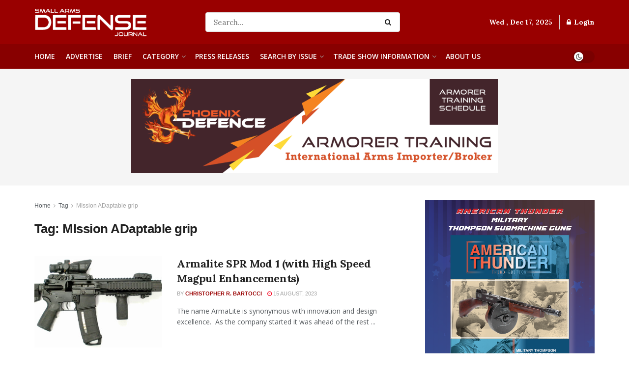

--- FILE ---
content_type: text/html; charset=UTF-8
request_url: https://sadefensejournal.com/tag/mission-adaptable-grip/
body_size: 30408
content:
<!doctype html>
<!--[if lt IE 7]> <html class="no-js lt-ie9 lt-ie8 lt-ie7" lang="en-US"> <![endif]-->
<!--[if IE 7]>    <html class="no-js lt-ie9 lt-ie8" lang="en-US"> <![endif]-->
<!--[if IE 8]>    <html class="no-js lt-ie9" lang="en-US"> <![endif]-->
<!--[if IE 9]>    <html class="no-js lt-ie10" lang="en-US"> <![endif]-->
<!--[if gt IE 8]><!--> <html class="no-js" lang="en-US"> <!--<![endif]-->
<head>
<meta http-equiv="Content-Type" content="text/html; charset=UTF-8" />
<meta name='viewport' content='width=device-width, initial-scale=1, user-scalable=yes' />
<link rel="profile" href="http://gmpg.org/xfn/11" />
<link rel="pingback" href="https://sadefensejournal.com/xmlrpc.php" />
<meta name="theme-color" content="#990000">
<meta name="msapplication-navbutton-color" content="#990000">
<meta name="apple-mobile-web-app-status-bar-style" content="#990000"><title>MIssion ADaptable grip &#8211; Small Arms Defense Journal</title>
<meta name='robots' content='max-image-preview:large' />
<script type="text/javascript">
var jnews_ajax_url = '/?ajax-request=jnews'
</script>
<script type="text/javascript">;window.jnews=window.jnews||{},window.jnews.library=window.jnews.library||{},window.jnews.library=function(){"use strict";var e=this;e.win=window,e.doc=document,e.noop=function(){},e.globalBody=e.doc.getElementsByTagName("body")[0],e.globalBody=e.globalBody?e.globalBody:e.doc,e.win.jnewsDataStorage=e.win.jnewsDataStorage||{_storage:new WeakMap,put:function(e,t,n){this._storage.has(e)||this._storage.set(e,new Map),this._storage.get(e).set(t,n)},get:function(e,t){return this._storage.get(e).get(t)},has:function(e,t){return this._storage.has(e)&&this._storage.get(e).has(t)},remove:function(e,t){var n=this._storage.get(e).delete(t);return 0===!this._storage.get(e).size&&this._storage.delete(e),n}},e.windowWidth=function(){return e.win.innerWidth||e.docEl.clientWidth||e.globalBody.clientWidth},e.windowHeight=function(){return e.win.innerHeight||e.docEl.clientHeight||e.globalBody.clientHeight},e.requestAnimationFrame=e.win.requestAnimationFrame||e.win.webkitRequestAnimationFrame||e.win.mozRequestAnimationFrame||e.win.msRequestAnimationFrame||window.oRequestAnimationFrame||function(e){return setTimeout(e,1e3/60)},e.cancelAnimationFrame=e.win.cancelAnimationFrame||e.win.webkitCancelAnimationFrame||e.win.webkitCancelRequestAnimationFrame||e.win.mozCancelAnimationFrame||e.win.msCancelRequestAnimationFrame||e.win.oCancelRequestAnimationFrame||function(e){clearTimeout(e)},e.classListSupport="classList"in document.createElement("_"),e.hasClass=e.classListSupport?function(e,t){return e.classList.contains(t)}:function(e,t){return e.className.indexOf(t)>=0},e.addClass=e.classListSupport?function(t,n){e.hasClass(t,n)||t.classList.add(n)}:function(t,n){e.hasClass(t,n)||(t.className+=" "+n)},e.removeClass=e.classListSupport?function(t,n){e.hasClass(t,n)&&t.classList.remove(n)}:function(t,n){e.hasClass(t,n)&&(t.className=t.className.replace(n,""))},e.objKeys=function(e){var t=[];for(var n in e)Object.prototype.hasOwnProperty.call(e,n)&&t.push(n);return t},e.isObjectSame=function(e,t){var n=!0;return JSON.stringify(e)!==JSON.stringify(t)&&(n=!1),n},e.extend=function(){for(var e,t,n,o=arguments[0]||{},i=1,a=arguments.length;i<a;i++)if(null!==(e=arguments[i]))for(t in e)o!==(n=e[t])&&void 0!==n&&(o[t]=n);return o},e.dataStorage=e.win.jnewsDataStorage,e.isVisible=function(e){return 0!==e.offsetWidth&&0!==e.offsetHeight||e.getBoundingClientRect().length},e.getHeight=function(e){return e.offsetHeight||e.clientHeight||e.getBoundingClientRect().height},e.getWidth=function(e){return e.offsetWidth||e.clientWidth||e.getBoundingClientRect().width},e.supportsPassive=!1;try{var t=Object.defineProperty({},"passive",{get:function(){e.supportsPassive=!0}});"createEvent"in e.doc?e.win.addEventListener("test",null,t):"fireEvent"in e.doc&&e.win.attachEvent("test",null)}catch(e){}e.passiveOption=!!e.supportsPassive&&{passive:!0},e.setStorage=function(e,t){e="jnews-"+e;var n={expired:Math.floor(((new Date).getTime()+432e5)/1e3)};t=Object.assign(n,t);localStorage.setItem(e,JSON.stringify(t))},e.getStorage=function(e){e="jnews-"+e;var t=localStorage.getItem(e);return null!==t&&0<t.length?JSON.parse(localStorage.getItem(e)):{}},e.expiredStorage=function(){var t,n="jnews-";for(var o in localStorage)o.indexOf(n)>-1&&"undefined"!==(t=e.getStorage(o.replace(n,""))).expired&&t.expired<Math.floor((new Date).getTime()/1e3)&&localStorage.removeItem(o)},e.addEvents=function(t,n,o){for(var i in n){var a=["touchstart","touchmove"].indexOf(i)>=0&&!o&&e.passiveOption;"createEvent"in e.doc?t.addEventListener(i,n[i],a):"fireEvent"in e.doc&&t.attachEvent("on"+i,n[i])}},e.removeEvents=function(t,n){for(var o in n)"createEvent"in e.doc?t.removeEventListener(o,n[o]):"fireEvent"in e.doc&&t.detachEvent("on"+o,n[o])},e.triggerEvents=function(t,n,o){var i;o=o||{detail:null};return"createEvent"in e.doc?(!(i=e.doc.createEvent("CustomEvent")||new CustomEvent(n)).initCustomEvent||i.initCustomEvent(n,!0,!1,o),void t.dispatchEvent(i)):"fireEvent"in e.doc?((i=e.doc.createEventObject()).eventType=n,void t.fireEvent("on"+i.eventType,i)):void 0},e.getParents=function(t,n){void 0===n&&(n=e.doc);for(var o=[],i=t.parentNode,a=!1;!a;)if(i){var r=i;r.querySelectorAll(n).length?a=!0:(o.push(r),i=r.parentNode)}else o=[],a=!0;return o},e.forEach=function(e,t,n){for(var o=0,i=e.length;o<i;o++)t.call(n,e[o],o)},e.getText=function(e){return e.innerText||e.textContent},e.setText=function(e,t){var n="object"==typeof t?t.innerText||t.textContent:t;e.innerText&&(e.innerText=n),e.textContent&&(e.textContent=n)},e.httpBuildQuery=function(t){return e.objKeys(t).reduce(function t(n){var o=arguments.length>1&&void 0!==arguments[1]?arguments[1]:null;return function(i,a){var r=n[a];a=encodeURIComponent(a);var s=o?"".concat(o,"[").concat(a,"]"):a;return null==r||"function"==typeof r?(i.push("".concat(s,"=")),i):["number","boolean","string"].includes(typeof r)?(i.push("".concat(s,"=").concat(encodeURIComponent(r))),i):(i.push(e.objKeys(r).reduce(t(r,s),[]).join("&")),i)}}(t),[]).join("&")},e.get=function(t,n,o,i){return o="function"==typeof o?o:e.noop,e.ajax("GET",t,n,o,i)},e.post=function(t,n,o,i){return o="function"==typeof o?o:e.noop,e.ajax("POST",t,n,o,i)},e.ajax=function(t,n,o,i,a){var r=new XMLHttpRequest,s=n,c=e.httpBuildQuery(o);if(t=-1!=["GET","POST"].indexOf(t)?t:"GET",r.open(t,s+("GET"==t?"?"+c:""),!0),"POST"==t&&r.setRequestHeader("Content-type","application/x-www-form-urlencoded"),r.setRequestHeader("X-Requested-With","XMLHttpRequest"),r.onreadystatechange=function(){4===r.readyState&&200<=r.status&&300>r.status&&"function"==typeof i&&i.call(void 0,r.response)},void 0!==a&&!a){return{xhr:r,send:function(){r.send("POST"==t?c:null)}}}return r.send("POST"==t?c:null),{xhr:r}},e.scrollTo=function(t,n,o){function i(e,t,n){this.start=this.position(),this.change=e-this.start,this.currentTime=0,this.increment=20,this.duration=void 0===n?500:n,this.callback=t,this.finish=!1,this.animateScroll()}return Math.easeInOutQuad=function(e,t,n,o){return(e/=o/2)<1?n/2*e*e+t:-n/2*(--e*(e-2)-1)+t},i.prototype.stop=function(){this.finish=!0},i.prototype.move=function(t){e.doc.documentElement.scrollTop=t,e.globalBody.parentNode.scrollTop=t,e.globalBody.scrollTop=t},i.prototype.position=function(){return e.doc.documentElement.scrollTop||e.globalBody.parentNode.scrollTop||e.globalBody.scrollTop},i.prototype.animateScroll=function(){this.currentTime+=this.increment;var t=Math.easeInOutQuad(this.currentTime,this.start,this.change,this.duration);this.move(t),this.currentTime<this.duration&&!this.finish?e.requestAnimationFrame.call(e.win,this.animateScroll.bind(this)):this.callback&&"function"==typeof this.callback&&this.callback()},new i(t,n,o)},e.unwrap=function(t){var n,o=t;e.forEach(t,(function(e,t){n?n+=e:n=e})),o.replaceWith(n)},e.performance={start:function(e){performance.mark(e+"Start")},stop:function(e){performance.mark(e+"End"),performance.measure(e,e+"Start",e+"End")}},e.fps=function(){var t=0,n=0,o=0;!function(){var i=t=0,a=0,r=0,s=document.getElementById("fpsTable"),c=function(t){void 0===document.getElementsByTagName("body")[0]?e.requestAnimationFrame.call(e.win,(function(){c(t)})):document.getElementsByTagName("body")[0].appendChild(t)};null===s&&((s=document.createElement("div")).style.position="fixed",s.style.top="120px",s.style.left="10px",s.style.width="100px",s.style.height="20px",s.style.border="1px solid black",s.style.fontSize="11px",s.style.zIndex="100000",s.style.backgroundColor="white",s.id="fpsTable",c(s));var l=function(){o++,n=Date.now(),(a=(o/(r=(n-t)/1e3)).toPrecision(2))!=i&&(i=a,s.innerHTML=i+"fps"),1<r&&(t=n,o=0),e.requestAnimationFrame.call(e.win,l)};l()}()},e.instr=function(e,t){for(var n=0;n<t.length;n++)if(-1!==e.toLowerCase().indexOf(t[n].toLowerCase()))return!0},e.winLoad=function(t,n){function o(o){if("complete"===e.doc.readyState||"interactive"===e.doc.readyState)return!o||n?setTimeout(t,n||1):t(o),1}o()||e.addEvents(e.win,{load:o})},e.docReady=function(t,n){function o(o){if("complete"===e.doc.readyState||"interactive"===e.doc.readyState)return!o||n?setTimeout(t,n||1):t(o),1}o()||e.addEvents(e.doc,{DOMContentLoaded:o})},e.fireOnce=function(){e.docReady((function(){e.assets=e.assets||[],e.assets.length&&(e.boot(),e.load_assets())}),50)},e.boot=function(){e.length&&e.doc.querySelectorAll("style[media]").forEach((function(e){"not all"==e.getAttribute("media")&&e.removeAttribute("media")}))},e.create_js=function(t,n){var o=e.doc.createElement("script");switch(o.setAttribute("src",t),n){case"defer":o.setAttribute("defer",!0);break;case"async":o.setAttribute("async",!0);break;case"deferasync":o.setAttribute("defer",!0),o.setAttribute("async",!0)}e.globalBody.appendChild(o)},e.load_assets=function(){"object"==typeof e.assets&&e.forEach(e.assets.slice(0),(function(t,n){var o="";t.defer&&(o+="defer"),t.async&&(o+="async"),e.create_js(t.url,o);var i=e.assets.indexOf(t);i>-1&&e.assets.splice(i,1)})),e.assets=jnewsoption.au_scripts=window.jnewsads=[]},e.setCookie=function(e,t,n){var o="";if(n){var i=new Date;i.setTime(i.getTime()+24*n*60*60*1e3),o="; expires="+i.toUTCString()}document.cookie=e+"="+(t||"")+o+"; path=/"},e.getCookie=function(e){for(var t=e+"=",n=document.cookie.split(";"),o=0;o<n.length;o++){for(var i=n[o];" "==i.charAt(0);)i=i.substring(1,i.length);if(0==i.indexOf(t))return i.substring(t.length,i.length)}return null},e.eraseCookie=function(e){document.cookie=e+"=; Path=/; Expires=Thu, 01 Jan 1970 00:00:01 GMT;"},e.docReady((function(){e.globalBody=e.globalBody==e.doc?e.doc.getElementsByTagName("body")[0]:e.globalBody,e.globalBody=e.globalBody?e.globalBody:e.doc})),e.winLoad((function(){e.winLoad((function(){var t=!1;if(void 0!==window.jnewsadmin)if(void 0!==window.file_version_checker){var n=e.objKeys(window.file_version_checker);n.length?n.forEach((function(e){t||"10.0.4"===window.file_version_checker[e]||(t=!0)})):t=!0}else t=!0;t&&(window.jnewsHelper.getMessage(),window.jnewsHelper.getNotice())}),2500)}))},window.jnews.library=new window.jnews.library;</script><link rel='dns-prefetch' href='//ajax.googleapis.com' />
<link rel='dns-prefetch' href='//www.googletagmanager.com' />
<link rel='dns-prefetch' href='//fonts.googleapis.com' />
<link rel='preconnect' href='https://fonts.gstatic.com' />
<link rel="alternate" type="application/rss+xml" title="Small Arms Defense Journal &raquo; Feed" href="https://sadefensejournal.com/feed/" />
<link rel="alternate" type="application/rss+xml" title="Small Arms Defense Journal &raquo; Comments Feed" href="https://sadefensejournal.com/comments/feed/" />
<link rel="alternate" type="application/rss+xml" title="Small Arms Defense Journal &raquo; MIssion ADaptable grip Tag Feed" href="https://sadefensejournal.com/tag/mission-adaptable-grip/feed/" />
<!-- sadefensejournal.com is managing ads with Advanced Ads 2.0.11 – https://wpadvancedads.com/ --><script data-wpfc-render="false" id="sadef-ready">
window.advanced_ads_ready=function(e,a){a=a||"complete";var d=function(e){return"interactive"===a?"loading"!==e:"complete"===e};d(document.readyState)?e():document.addEventListener("readystatechange",(function(a){d(a.target.readyState)&&e()}),{once:"interactive"===a})},window.advanced_ads_ready_queue=window.advanced_ads_ready_queue||[];		</script>
<style id='wp-img-auto-sizes-contain-inline-css' type='text/css'>
img:is([sizes=auto i],[sizes^="auto," i]){contain-intrinsic-size:3000px 1500px}
/*# sourceURL=wp-img-auto-sizes-contain-inline-css */
</style>
<!-- <link rel='stylesheet' id='wp-block-library-css' href='https://sadefensejournal.com/wp-includes/css/dist/block-library/style.min.css?ver=6.9' type='text/css' media='all' /> -->
<link rel="stylesheet" type="text/css" href="//sadefensejournal.com/wp-content/cache/wpfc-minified/88e8e3pq/hcw44.css" media="all"/>
<style id='global-styles-inline-css' type='text/css'>
:root{--wp--preset--aspect-ratio--square: 1;--wp--preset--aspect-ratio--4-3: 4/3;--wp--preset--aspect-ratio--3-4: 3/4;--wp--preset--aspect-ratio--3-2: 3/2;--wp--preset--aspect-ratio--2-3: 2/3;--wp--preset--aspect-ratio--16-9: 16/9;--wp--preset--aspect-ratio--9-16: 9/16;--wp--preset--color--black: #000000;--wp--preset--color--cyan-bluish-gray: #abb8c3;--wp--preset--color--white: #ffffff;--wp--preset--color--pale-pink: #f78da7;--wp--preset--color--vivid-red: #cf2e2e;--wp--preset--color--luminous-vivid-orange: #ff6900;--wp--preset--color--luminous-vivid-amber: #fcb900;--wp--preset--color--light-green-cyan: #7bdcb5;--wp--preset--color--vivid-green-cyan: #00d084;--wp--preset--color--pale-cyan-blue: #8ed1fc;--wp--preset--color--vivid-cyan-blue: #0693e3;--wp--preset--color--vivid-purple: #9b51e0;--wp--preset--gradient--vivid-cyan-blue-to-vivid-purple: linear-gradient(135deg,rgb(6,147,227) 0%,rgb(155,81,224) 100%);--wp--preset--gradient--light-green-cyan-to-vivid-green-cyan: linear-gradient(135deg,rgb(122,220,180) 0%,rgb(0,208,130) 100%);--wp--preset--gradient--luminous-vivid-amber-to-luminous-vivid-orange: linear-gradient(135deg,rgb(252,185,0) 0%,rgb(255,105,0) 100%);--wp--preset--gradient--luminous-vivid-orange-to-vivid-red: linear-gradient(135deg,rgb(255,105,0) 0%,rgb(207,46,46) 100%);--wp--preset--gradient--very-light-gray-to-cyan-bluish-gray: linear-gradient(135deg,rgb(238,238,238) 0%,rgb(169,184,195) 100%);--wp--preset--gradient--cool-to-warm-spectrum: linear-gradient(135deg,rgb(74,234,220) 0%,rgb(151,120,209) 20%,rgb(207,42,186) 40%,rgb(238,44,130) 60%,rgb(251,105,98) 80%,rgb(254,248,76) 100%);--wp--preset--gradient--blush-light-purple: linear-gradient(135deg,rgb(255,206,236) 0%,rgb(152,150,240) 100%);--wp--preset--gradient--blush-bordeaux: linear-gradient(135deg,rgb(254,205,165) 0%,rgb(254,45,45) 50%,rgb(107,0,62) 100%);--wp--preset--gradient--luminous-dusk: linear-gradient(135deg,rgb(255,203,112) 0%,rgb(199,81,192) 50%,rgb(65,88,208) 100%);--wp--preset--gradient--pale-ocean: linear-gradient(135deg,rgb(255,245,203) 0%,rgb(182,227,212) 50%,rgb(51,167,181) 100%);--wp--preset--gradient--electric-grass: linear-gradient(135deg,rgb(202,248,128) 0%,rgb(113,206,126) 100%);--wp--preset--gradient--midnight: linear-gradient(135deg,rgb(2,3,129) 0%,rgb(40,116,252) 100%);--wp--preset--font-size--small: 13px;--wp--preset--font-size--medium: 20px;--wp--preset--font-size--large: 36px;--wp--preset--font-size--x-large: 42px;--wp--preset--spacing--20: 0.44rem;--wp--preset--spacing--30: 0.67rem;--wp--preset--spacing--40: 1rem;--wp--preset--spacing--50: 1.5rem;--wp--preset--spacing--60: 2.25rem;--wp--preset--spacing--70: 3.38rem;--wp--preset--spacing--80: 5.06rem;--wp--preset--shadow--natural: 6px 6px 9px rgba(0, 0, 0, 0.2);--wp--preset--shadow--deep: 12px 12px 50px rgba(0, 0, 0, 0.4);--wp--preset--shadow--sharp: 6px 6px 0px rgba(0, 0, 0, 0.2);--wp--preset--shadow--outlined: 6px 6px 0px -3px rgb(255, 255, 255), 6px 6px rgb(0, 0, 0);--wp--preset--shadow--crisp: 6px 6px 0px rgb(0, 0, 0);}:where(.is-layout-flex){gap: 0.5em;}:where(.is-layout-grid){gap: 0.5em;}body .is-layout-flex{display: flex;}.is-layout-flex{flex-wrap: wrap;align-items: center;}.is-layout-flex > :is(*, div){margin: 0;}body .is-layout-grid{display: grid;}.is-layout-grid > :is(*, div){margin: 0;}:where(.wp-block-columns.is-layout-flex){gap: 2em;}:where(.wp-block-columns.is-layout-grid){gap: 2em;}:where(.wp-block-post-template.is-layout-flex){gap: 1.25em;}:where(.wp-block-post-template.is-layout-grid){gap: 1.25em;}.has-black-color{color: var(--wp--preset--color--black) !important;}.has-cyan-bluish-gray-color{color: var(--wp--preset--color--cyan-bluish-gray) !important;}.has-white-color{color: var(--wp--preset--color--white) !important;}.has-pale-pink-color{color: var(--wp--preset--color--pale-pink) !important;}.has-vivid-red-color{color: var(--wp--preset--color--vivid-red) !important;}.has-luminous-vivid-orange-color{color: var(--wp--preset--color--luminous-vivid-orange) !important;}.has-luminous-vivid-amber-color{color: var(--wp--preset--color--luminous-vivid-amber) !important;}.has-light-green-cyan-color{color: var(--wp--preset--color--light-green-cyan) !important;}.has-vivid-green-cyan-color{color: var(--wp--preset--color--vivid-green-cyan) !important;}.has-pale-cyan-blue-color{color: var(--wp--preset--color--pale-cyan-blue) !important;}.has-vivid-cyan-blue-color{color: var(--wp--preset--color--vivid-cyan-blue) !important;}.has-vivid-purple-color{color: var(--wp--preset--color--vivid-purple) !important;}.has-black-background-color{background-color: var(--wp--preset--color--black) !important;}.has-cyan-bluish-gray-background-color{background-color: var(--wp--preset--color--cyan-bluish-gray) !important;}.has-white-background-color{background-color: var(--wp--preset--color--white) !important;}.has-pale-pink-background-color{background-color: var(--wp--preset--color--pale-pink) !important;}.has-vivid-red-background-color{background-color: var(--wp--preset--color--vivid-red) !important;}.has-luminous-vivid-orange-background-color{background-color: var(--wp--preset--color--luminous-vivid-orange) !important;}.has-luminous-vivid-amber-background-color{background-color: var(--wp--preset--color--luminous-vivid-amber) !important;}.has-light-green-cyan-background-color{background-color: var(--wp--preset--color--light-green-cyan) !important;}.has-vivid-green-cyan-background-color{background-color: var(--wp--preset--color--vivid-green-cyan) !important;}.has-pale-cyan-blue-background-color{background-color: var(--wp--preset--color--pale-cyan-blue) !important;}.has-vivid-cyan-blue-background-color{background-color: var(--wp--preset--color--vivid-cyan-blue) !important;}.has-vivid-purple-background-color{background-color: var(--wp--preset--color--vivid-purple) !important;}.has-black-border-color{border-color: var(--wp--preset--color--black) !important;}.has-cyan-bluish-gray-border-color{border-color: var(--wp--preset--color--cyan-bluish-gray) !important;}.has-white-border-color{border-color: var(--wp--preset--color--white) !important;}.has-pale-pink-border-color{border-color: var(--wp--preset--color--pale-pink) !important;}.has-vivid-red-border-color{border-color: var(--wp--preset--color--vivid-red) !important;}.has-luminous-vivid-orange-border-color{border-color: var(--wp--preset--color--luminous-vivid-orange) !important;}.has-luminous-vivid-amber-border-color{border-color: var(--wp--preset--color--luminous-vivid-amber) !important;}.has-light-green-cyan-border-color{border-color: var(--wp--preset--color--light-green-cyan) !important;}.has-vivid-green-cyan-border-color{border-color: var(--wp--preset--color--vivid-green-cyan) !important;}.has-pale-cyan-blue-border-color{border-color: var(--wp--preset--color--pale-cyan-blue) !important;}.has-vivid-cyan-blue-border-color{border-color: var(--wp--preset--color--vivid-cyan-blue) !important;}.has-vivid-purple-border-color{border-color: var(--wp--preset--color--vivid-purple) !important;}.has-vivid-cyan-blue-to-vivid-purple-gradient-background{background: var(--wp--preset--gradient--vivid-cyan-blue-to-vivid-purple) !important;}.has-light-green-cyan-to-vivid-green-cyan-gradient-background{background: var(--wp--preset--gradient--light-green-cyan-to-vivid-green-cyan) !important;}.has-luminous-vivid-amber-to-luminous-vivid-orange-gradient-background{background: var(--wp--preset--gradient--luminous-vivid-amber-to-luminous-vivid-orange) !important;}.has-luminous-vivid-orange-to-vivid-red-gradient-background{background: var(--wp--preset--gradient--luminous-vivid-orange-to-vivid-red) !important;}.has-very-light-gray-to-cyan-bluish-gray-gradient-background{background: var(--wp--preset--gradient--very-light-gray-to-cyan-bluish-gray) !important;}.has-cool-to-warm-spectrum-gradient-background{background: var(--wp--preset--gradient--cool-to-warm-spectrum) !important;}.has-blush-light-purple-gradient-background{background: var(--wp--preset--gradient--blush-light-purple) !important;}.has-blush-bordeaux-gradient-background{background: var(--wp--preset--gradient--blush-bordeaux) !important;}.has-luminous-dusk-gradient-background{background: var(--wp--preset--gradient--luminous-dusk) !important;}.has-pale-ocean-gradient-background{background: var(--wp--preset--gradient--pale-ocean) !important;}.has-electric-grass-gradient-background{background: var(--wp--preset--gradient--electric-grass) !important;}.has-midnight-gradient-background{background: var(--wp--preset--gradient--midnight) !important;}.has-small-font-size{font-size: var(--wp--preset--font-size--small) !important;}.has-medium-font-size{font-size: var(--wp--preset--font-size--medium) !important;}.has-large-font-size{font-size: var(--wp--preset--font-size--large) !important;}.has-x-large-font-size{font-size: var(--wp--preset--font-size--x-large) !important;}
/*# sourceURL=global-styles-inline-css */
</style>
<style id='classic-theme-styles-inline-css' type='text/css'>
/*! This file is auto-generated */
.wp-block-button__link{color:#fff;background-color:#32373c;border-radius:9999px;box-shadow:none;text-decoration:none;padding:calc(.667em + 2px) calc(1.333em + 2px);font-size:1.125em}.wp-block-file__button{background:#32373c;color:#fff;text-decoration:none}
/*# sourceURL=/wp-includes/css/classic-themes.min.css */
</style>
<!-- <link rel='stylesheet' id='ctct_form_styles-css' href='https://sadefensejournal.com/wp-content/plugins/constant-contact-forms/assets/css/style.css?ver=2.14.2' type='text/css' media='all' /> -->
<!-- <link rel='stylesheet' id='jnews-video-css' href='https://sadefensejournal.com/wp-content/plugins/jnews-video/assets/css/plugin.css?ver=11.6.4' type='text/css' media='all' /> -->
<!-- <link rel='stylesheet' id='jnews-parent-style-css' href='https://sadefensejournal.com/wp-content/themes/jnews/style.css?ver=6.9' type='text/css' media='all' /> -->
<!-- <link rel='stylesheet' id='elementor-frontend-css' href='https://sadefensejournal.com/wp-content/uploads/elementor/css/custom-frontend.min.css?ver=1765924752' type='text/css' media='all' /> -->
<link rel="stylesheet" type="text/css" href="//sadefensejournal.com/wp-content/cache/wpfc-minified/97az0og8/hcw44.css" media="all"/>
<link rel='stylesheet' id='jeg_customizer_font-css' href='//fonts.googleapis.com/css?family=Lora%3A700%2C600%2C700%2Cregular%7COpen+Sans%3A600%2Cregular&#038;display=swap&#038;ver=1.3.0' type='text/css' media='all' />
<!-- <link rel='stylesheet' id='tablepress-default-css' href='https://sadefensejournal.com/wp-content/tablepress-combined.min.css?ver=43' type='text/css' media='all' /> -->
<!-- <link rel='stylesheet' id='jnews-push-notification-css' href='https://sadefensejournal.com/wp-content/plugins/jnews-push-notification/assets/css/plugin.css?ver=11.0.1' type='text/css' media='all' /> -->
<!-- <link rel='stylesheet' id='font-awesome-css' href='https://sadefensejournal.com/wp-content/plugins/elementor/assets/lib/font-awesome/css/font-awesome.min.css?ver=4.7.0' type='text/css' media='all' /> -->
<!-- <link rel='stylesheet' id='jnews-frontend-css' href='https://sadefensejournal.com/wp-content/themes/jnews/assets/dist/frontend.min.css?ver=1.0.0' type='text/css' media='all' /> -->
<!-- <link rel='stylesheet' id='jnews-elementor-css' href='https://sadefensejournal.com/wp-content/themes/jnews/assets/css/elementor-frontend.css?ver=1.0.0' type='text/css' media='all' /> -->
<!-- <link rel='stylesheet' id='jnews-style-css' href='https://sadefensejournal.com/wp-content/themes/sadefensejournal/style.css?ver=1.0.0' type='text/css' media='all' /> -->
<!-- <link rel='stylesheet' id='jnews-darkmode-css' href='https://sadefensejournal.com/wp-content/themes/jnews/assets/css/darkmode.css?ver=1.0.0' type='text/css' media='all' /> -->
<!-- <link rel='stylesheet' id='jnews-video-darkmode-css' href='https://sadefensejournal.com/wp-content/plugins/jnews-video/assets/css/darkmode.css?ver=11.6.4' type='text/css' media='all' /> -->
<!-- <link rel='stylesheet' id='jnews-social-login-style-css' href='https://sadefensejournal.com/wp-content/plugins/jnews-social-login/assets/css/plugin.css?ver=11.0.5' type='text/css' media='all' /> -->
<script src='//sadefensejournal.com/wp-content/cache/wpfc-minified/esa2qggt/hcw44.js' type="text/javascript"></script>
<!-- <script type="text/javascript" src="https://sadefensejournal.com/wp-includes/js/jquery/jquery.min.js?ver=3.7.1" id="jquery-core-js"></script> -->
<!-- <script type="text/javascript" src="https://sadefensejournal.com/wp-includes/js/jquery/jquery-migrate.min.js?ver=3.4.1" id="jquery-migrate-js"></script> -->
<script type="text/javascript" id="advanced-ads-advanced-js-js-extra">
/* <![CDATA[ */
var advads_options = {"blog_id":"1","privacy":{"enabled":false,"state":"not_needed"}};
//# sourceURL=advanced-ads-advanced-js-js-extra
/* ]]> */
</script>
<script src='//sadefensejournal.com/wp-content/cache/wpfc-minified/dh8vrn2w/hcw44.js' type="text/javascript"></script>
<!-- <script type="text/javascript" src="https://sadefensejournal.com/wp-content/uploads/508/302/public/assets/js/929.js?ver=2.0.11" id="advanced-ads-advanced-js-js"></script> -->
<!-- Google tag (gtag.js) snippet added by Site Kit -->
<!-- Google Analytics snippet added by Site Kit -->
<script type="text/javascript" src="https://www.googletagmanager.com/gtag/js?id=G-DQNNQZ61T8" id="google_gtagjs-js" async></script>
<script type="text/javascript" id="google_gtagjs-js-after">
/* <![CDATA[ */
window.dataLayer = window.dataLayer || [];function gtag(){dataLayer.push(arguments);}
gtag("set","linker",{"domains":["sadefensejournal.com"]});
gtag("js", new Date());
gtag("set", "developer_id.dZTNiMT", true);
gtag("config", "G-DQNNQZ61T8");
//# sourceURL=google_gtagjs-js-after
/* ]]> */
</script>
<link rel="https://api.w.org/" href="https://sadefensejournal.com/wp-json/" /><link rel="alternate" title="JSON" type="application/json" href="https://sadefensejournal.com/wp-json/wp/v2/tags/1041" /><link rel="EditURI" type="application/rsd+xml" title="RSD" href="https://sadefensejournal.com/xmlrpc.php?rsd" />
<meta name="generator" content="WordPress 6.9" />
<meta name="generator" content="Site Kit by Google 1.168.0" /><!-- <link rel="stylesheet" type="text/css" href="https://sadefensejournal.com/wp-content/plugins/image-caption/ic.css" /> -->
<link rel="stylesheet" type="text/css" href="//sadefensejournal.com/wp-content/cache/wpfc-minified/nqbmqkf/hcw46.css" media="all"/>
<style>
img.lazy {
opacity: 0;
}
img:not(.initial) {
transition: opacity 1s;
}
img.initial,
img.loaded,
img.error {
opacity: 1;
}
img:not([src]) {
visibility: hidden;
}
</style>
<meta name="generator" content="Elementor 3.31.3; features: additional_custom_breakpoints, e_element_cache; settings: css_print_method-external, google_font-enabled, font_display-swap">
<script type="text/javascript">
var advadsCfpQueue = [];
var advadsCfpAd = function( adID ) {
if ( 'undefined' === typeof advadsProCfp ) {
advadsCfpQueue.push( adID )
} else {
advadsProCfp.addElement( adID )
}
}
</script>
<style>
.e-con.e-parent:nth-of-type(n+4):not(.e-lazyloaded):not(.e-no-lazyload),
.e-con.e-parent:nth-of-type(n+4):not(.e-lazyloaded):not(.e-no-lazyload) * {
background-image: none !important;
}
@media screen and (max-height: 1024px) {
.e-con.e-parent:nth-of-type(n+3):not(.e-lazyloaded):not(.e-no-lazyload),
.e-con.e-parent:nth-of-type(n+3):not(.e-lazyloaded):not(.e-no-lazyload) * {
background-image: none !important;
}
}
@media screen and (max-height: 640px) {
.e-con.e-parent:nth-of-type(n+2):not(.e-lazyloaded):not(.e-no-lazyload),
.e-con.e-parent:nth-of-type(n+2):not(.e-lazyloaded):not(.e-no-lazyload) * {
background-image: none !important;
}
}
</style>
<link rel="icon" href="https://sadefensejournal.com/wp-content/uploads/2022/03/favicon.png" sizes="32x32" />
<link rel="icon" href="https://sadefensejournal.com/wp-content/uploads/2022/03/favicon.png" sizes="192x192" />
<link rel="apple-touch-icon" href="https://sadefensejournal.com/wp-content/uploads/2022/03/favicon.png" />
<meta name="msapplication-TileImage" content="https://sadefensejournal.com/wp-content/uploads/2022/03/favicon.png" />
<style id="jeg_dynamic_css" type="text/css" data-type="jeg_custom-css">@media only screen and (min-width : 1441px) { .container, .jeg_vc_content > .vc_row, .jeg_vc_content > .wpb-content-wrapper > .vc_row, .jeg_vc_content > .vc_element > .vc_row, .jeg_vc_content > .wpb-content-wrapper > .vc_element > .vc_row, .jeg_vc_content > .vc_row[data-vc-full-width="true"]:not([data-vc-stretch-content="true"]) > .jeg-vc-wrapper, .jeg_vc_content > .wpb-content-wrapper > .vc_row[data-vc-full-width="true"]:not([data-vc-stretch-content="true"]) > .jeg-vc-wrapper, .jeg_vc_content > .vc_element > .vc_row[data-vc-full-width="true"]:not([data-vc-stretch-content="true"]) > .jeg-vc-wrapper, .jeg_vc_content > .wpb-content-wrapper > .vc_element > .vc_row[data-vc-full-width="true"]:not([data-vc-stretch-content="true"]) > .jeg-vc-wrapper { max-width : 1300px; } .elementor-section.elementor-section-boxed > .elementor-container { max-width : 1300px; }  } body { --j-accent-color : #990000; --j-alt-color : #f70d28; } a, .jeg_menu_style_5>li>a:hover, .jeg_menu_style_5>li.sfHover>a, .jeg_menu_style_5>li.current-menu-item>a, .jeg_menu_style_5>li.current-menu-ancestor>a, .jeg_navbar .jeg_menu:not(.jeg_main_menu)>li>a:hover, .jeg_midbar .jeg_menu:not(.jeg_main_menu)>li>a:hover, .jeg_side_tabs li.active, .jeg_block_heading_5 strong, .jeg_block_heading_6 strong, .jeg_block_heading_7 strong, .jeg_block_heading_8 strong, .jeg_subcat_list li a:hover, .jeg_subcat_list li button:hover, .jeg_pl_lg_7 .jeg_thumb .jeg_post_category a, .jeg_pl_xs_2:before, .jeg_pl_xs_4 .jeg_postblock_content:before, .jeg_postblock .jeg_post_title a:hover, .jeg_hero_style_6 .jeg_post_title a:hover, .jeg_sidefeed .jeg_pl_xs_3 .jeg_post_title a:hover, .widget_jnews_popular .jeg_post_title a:hover, .jeg_meta_author a, .widget_archive li a:hover, .widget_pages li a:hover, .widget_meta li a:hover, .widget_recent_entries li a:hover, .widget_rss li a:hover, .widget_rss cite, .widget_categories li a:hover, .widget_categories li.current-cat>a, #breadcrumbs a:hover, .jeg_share_count .counts, .commentlist .bypostauthor>.comment-body>.comment-author>.fn, span.required, .jeg_review_title, .bestprice .price, .authorlink a:hover, .jeg_vertical_playlist .jeg_video_playlist_play_icon, .jeg_vertical_playlist .jeg_video_playlist_item.active .jeg_video_playlist_thumbnail:before, .jeg_horizontal_playlist .jeg_video_playlist_play, .woocommerce li.product .pricegroup .button, .widget_display_forums li a:hover, .widget_display_topics li:before, .widget_display_replies li:before, .widget_display_views li:before, .bbp-breadcrumb a:hover, .jeg_mobile_menu li.sfHover>a, .jeg_mobile_menu li a:hover, .split-template-6 .pagenum, .jeg_mobile_menu_style_5>li>a:hover, .jeg_mobile_menu_style_5>li.sfHover>a, .jeg_mobile_menu_style_5>li.current-menu-item>a, .jeg_mobile_menu_style_5>li.current-menu-ancestor>a, .jeg_mobile_menu.jeg_menu_dropdown li.open > div > a { color : #990000; } .jeg_menu_style_1>li>a:before, .jeg_menu_style_2>li>a:before, .jeg_menu_style_3>li>a:before, .jeg_side_toggle, .jeg_slide_caption .jeg_post_category a, .jeg_slider_type_1_wrapper .tns-controls button.tns-next, .jeg_block_heading_1 .jeg_block_title span, .jeg_block_heading_2 .jeg_block_title span, .jeg_block_heading_3, .jeg_block_heading_4 .jeg_block_title span, .jeg_block_heading_6:after, .jeg_pl_lg_box .jeg_post_category a, .jeg_pl_md_box .jeg_post_category a, .jeg_readmore:hover, .jeg_thumb .jeg_post_category a, .jeg_block_loadmore a:hover, .jeg_postblock.alt .jeg_block_loadmore a:hover, .jeg_block_loadmore a.active, .jeg_postblock_carousel_2 .jeg_post_category a, .jeg_heroblock .jeg_post_category a, .jeg_pagenav_1 .page_number.active, .jeg_pagenav_1 .page_number.active:hover, input[type="submit"], .btn, .button, .widget_tag_cloud a:hover, .popularpost_item:hover .jeg_post_title a:before, .jeg_splitpost_4 .page_nav, .jeg_splitpost_5 .page_nav, .jeg_post_via a:hover, .jeg_post_source a:hover, .jeg_post_tags a:hover, .comment-reply-title small a:before, .comment-reply-title small a:after, .jeg_storelist .productlink, .authorlink li.active a:before, .jeg_footer.dark .socials_widget:not(.nobg) a:hover .fa, div.jeg_breakingnews_title, .jeg_overlay_slider_bottom_wrapper .tns-controls button, .jeg_overlay_slider_bottom_wrapper .tns-controls button:hover, .jeg_vertical_playlist .jeg_video_playlist_current, .woocommerce span.onsale, .woocommerce #respond input#submit:hover, .woocommerce a.button:hover, .woocommerce button.button:hover, .woocommerce input.button:hover, .woocommerce #respond input#submit.alt, .woocommerce a.button.alt, .woocommerce button.button.alt, .woocommerce input.button.alt, .jeg_popup_post .caption, .jeg_footer.dark input[type="submit"], .jeg_footer.dark .btn, .jeg_footer.dark .button, .footer_widget.widget_tag_cloud a:hover, .jeg_inner_content .content-inner .jeg_post_category a:hover, #buddypress .standard-form button, #buddypress a.button, #buddypress input[type="submit"], #buddypress input[type="button"], #buddypress input[type="reset"], #buddypress ul.button-nav li a, #buddypress .generic-button a, #buddypress .generic-button button, #buddypress .comment-reply-link, #buddypress a.bp-title-button, #buddypress.buddypress-wrap .members-list li .user-update .activity-read-more a, div#buddypress .standard-form button:hover, div#buddypress a.button:hover, div#buddypress input[type="submit"]:hover, div#buddypress input[type="button"]:hover, div#buddypress input[type="reset"]:hover, div#buddypress ul.button-nav li a:hover, div#buddypress .generic-button a:hover, div#buddypress .generic-button button:hover, div#buddypress .comment-reply-link:hover, div#buddypress a.bp-title-button:hover, div#buddypress.buddypress-wrap .members-list li .user-update .activity-read-more a:hover, #buddypress #item-nav .item-list-tabs ul li a:before, .jeg_inner_content .jeg_meta_container .follow-wrapper a { background-color : #990000; } .jeg_block_heading_7 .jeg_block_title span, .jeg_readmore:hover, .jeg_block_loadmore a:hover, .jeg_block_loadmore a.active, .jeg_pagenav_1 .page_number.active, .jeg_pagenav_1 .page_number.active:hover, .jeg_pagenav_3 .page_number:hover, .jeg_prevnext_post a:hover h3, .jeg_overlay_slider .jeg_post_category, .jeg_sidefeed .jeg_post.active, .jeg_vertical_playlist.jeg_vertical_playlist .jeg_video_playlist_item.active .jeg_video_playlist_thumbnail img, .jeg_horizontal_playlist .jeg_video_playlist_item.active { border-color : #990000; } .jeg_tabpost_nav li.active, .woocommerce div.product .woocommerce-tabs ul.tabs li.active, .jeg_mobile_menu_style_1>li.current-menu-item a, .jeg_mobile_menu_style_1>li.current-menu-ancestor a, .jeg_mobile_menu_style_2>li.current-menu-item::after, .jeg_mobile_menu_style_2>li.current-menu-ancestor::after, .jeg_mobile_menu_style_3>li.current-menu-item::before, .jeg_mobile_menu_style_3>li.current-menu-ancestor::before { border-bottom-color : #990000; } .jeg_post_meta .fa, .jeg_post_meta .jpwt-icon, .entry-header .jeg_post_meta .fa, .jeg_review_stars, .jeg_price_review_list { color : #f70d28; } .jeg_share_button.share-float.share-monocrhome a { background-color : #f70d28; } .jeg_topbar, .jeg_topbar.dark, .jeg_topbar.custom { background : #9900000; } .jeg_midbar { height : 90px; } .jeg_midbar, .jeg_midbar.dark { background-color : #990000; } .jeg_header .jeg_bottombar.jeg_navbar_wrapper:not(.jeg_navbar_boxed), .jeg_header .jeg_bottombar.jeg_navbar_boxed .jeg_nav_row { background : #880000; } .jeg_header .jeg_bottombar, .jeg_header .jeg_bottombar.jeg_navbar_dark { color : #ffffff; } .jeg_header_sticky .jeg_navbar_wrapper:not(.jeg_navbar_boxed), .jeg_header_sticky .jeg_navbar_boxed .jeg_nav_row { background : #990000; } .jeg_mobile_midbar, .jeg_mobile_midbar.dark { background : #990000; } .jeg_top_date { color : #ffffff; } .jeg_nav_account, .jeg_navbar .jeg_nav_account .jeg_menu > li > a, .jeg_midbar .jeg_nav_account .jeg_menu > li > a { color : #ffffff; } .jeg_header .jeg_search_wrapper.search_icon .jeg_search_toggle { color : #ffffff; } .jeg_nav_search { width : 100%; } .jeg_header .jeg_menu.jeg_main_menu > li > a { color : #ffffff; } .jeg_footer .jeg_footer_heading h3,.jeg_footer.dark .jeg_footer_heading h3,.jeg_footer .widget h2,.jeg_footer .footer_dark .widget h2 { color : #ffffff; } .jeg_header, .jeg_mobile_wrapper { font-family: Lora,Helvetica,Arial,sans-serif;font-weight : 700; font-style : normal;  } .jeg_main_menu > li > a { font-family: "Open Sans",Helvetica,Arial,sans-serif;font-weight : 600; font-style : normal;  } .jeg_post_title, .entry-header .jeg_post_title, .jeg_single_tpl_2 .entry-header .jeg_post_title, .jeg_single_tpl_3 .entry-header .jeg_post_title, .jeg_single_tpl_6 .entry-header .jeg_post_title, .jeg_content .jeg_custom_title_wrapper .jeg_post_title { font-family: Lora,Helvetica,Arial,sans-serif; } h3.jeg_block_title, .jeg_footer .jeg_footer_heading h3, .jeg_footer .widget h2, .jeg_tabpost_nav li { font-family: Lora,Helvetica,Arial,sans-serif;font-weight : 600; font-style : normal;  } .jeg_post_excerpt p, .content-inner p { font-family: "Open Sans",Helvetica,Arial,sans-serif;font-weight : 400; font-style : normal;  } </style><style type="text/css">
.no_thumbnail .jeg_thumb,
.thumbnail-container.no_thumbnail {
display: none !important;
}
.jeg_search_result .jeg_pl_xs_3.no_thumbnail .jeg_postblock_content,
.jeg_sidefeed .jeg_pl_xs_3.no_thumbnail .jeg_postblock_content,
.jeg_pl_sm.no_thumbnail .jeg_postblock_content {
margin-left: 0;
}
.jeg_postblock_11 .no_thumbnail .jeg_postblock_content,
.jeg_postblock_12 .no_thumbnail .jeg_postblock_content,
.jeg_postblock_12.jeg_col_3o3 .no_thumbnail .jeg_postblock_content  {
margin-top: 0;
}
.jeg_postblock_15 .jeg_pl_md_box.no_thumbnail .jeg_postblock_content,
.jeg_postblock_19 .jeg_pl_md_box.no_thumbnail .jeg_postblock_content,
.jeg_postblock_24 .jeg_pl_md_box.no_thumbnail .jeg_postblock_content,
.jeg_sidefeed .jeg_pl_md_box .jeg_postblock_content {
position: relative;
}
.jeg_postblock_carousel_2 .no_thumbnail .jeg_post_title a,
.jeg_postblock_carousel_2 .no_thumbnail .jeg_post_title a:hover,
.jeg_postblock_carousel_2 .no_thumbnail .jeg_post_meta .fa {
color: #212121 !important;
} 
.jnews-dark-mode .jeg_postblock_carousel_2 .no_thumbnail .jeg_post_title a,
.jnews-dark-mode .jeg_postblock_carousel_2 .no_thumbnail .jeg_post_title a:hover,
.jnews-dark-mode .jeg_postblock_carousel_2 .no_thumbnail .jeg_post_meta .fa {
color: #fff !important;
} 
</style>		<style type="text/css" id="wp-custom-css">
.site-title a img {
max-width: 72% !important;
}
.ads_shortcode {
padding-bottom: 15px !important;
padding-top: 20px!important;
}
@media only screen and ( max-width: 767px ) 
.ads_shortcode {
padding-left: 20px !important;
padding-right: 20px!important;
}
/* .footer-wid2-text > a{
font-weight:400 !important;
} */
.widget_nav_menu li a{
font-weight:400 !important;
}
.sadef-before-content-728x90 {
text-align: center !important;
}		</style>
</head>
<body class="archive tag tag-mission-adaptable-grip tag-1041 wp-embed-responsive wp-theme-jnews wp-child-theme-sadefensejournal ctct-jnews jeg_toggle_light jnews jsc_normal elementor-default elementor-kit-82239 aa-prefix-sadef-">
<div class="jeg_ad jeg_ad_top jnews_header_top_ads">
<div class='ads-wrapper  '></div>    </div>
<!-- The Main Wrapper
============================================= -->
<div class="jeg_viewport">
<div class="jeg_header_wrapper">
<div class="jeg_header_instagram_wrapper">
</div>
<!-- HEADER -->
<div class="jeg_header normal">
<div class="jeg_midbar jeg_container jeg_navbar_wrapper normal">
<div class="container">
<div class="jeg_nav_row">
<div class="jeg_nav_col jeg_nav_left jeg_nav_normal">
<div class="item_wrap jeg_nav_alignleft">
<div class="jeg_nav_item jeg_logo jeg_desktop_logo">
<div class="site-title">
<a href="https://sadefensejournal.com/" aria-label="Visit Homepage" style="padding: 0 0 0 0;">
<img   data-srcset="https://sadefensejournal.com/wp-content/uploads/2024/01/SMALL-ARMS-DEFENCE-LOGO-320.png 1x, https://sadefensejournal.com/wp-content/uploads/2024/01/SMALL-ARMS-DEFENCE-LOGO-640.png 2x" alt="Small Arms Defense Journal"data-light- data-light-srcset="https://sadefensejournal.com/wp-content/uploads/2024/01/SMALL-ARMS-DEFENCE-LOGO-320.png 1x, https://sadefensejournal.com/wp-content/uploads/2024/01/SMALL-ARMS-DEFENCE-LOGO-640.png 2x" data-dark- data-dark-srcset="https://sadefensejournal.com/wp-content/uploads/2024/01/SMALL-ARMS-DEFENCE-LOGO-320.png 1x, https://sadefensejournal.com/wp-content/uploads/2024/01/SMALL-ARMS-DEFENCE-LOGO-640.png 2x"width="320" height="84" data-src="https://sadefensejournal.com/wp-content/uploads/2024/01/SMALL-ARMS-DEFENCE-LOGO-320.png" class="jeg_logo_img lazy" src="data:image/svg+xml,%3Csvg%20xmlns='http://www.w3.org/2000/svg'%20viewBox='0%200%200%200'%3E%3C/svg%3E">			</a>
</div>
</div>
</div>
</div>
<div class="jeg_nav_col jeg_nav_center jeg_nav_grow">
<div class="item_wrap jeg_nav_alignright">
<!-- Search Form -->
<div class="jeg_nav_item jeg_nav_search">
<div class="jeg_search_wrapper jeg_search_no_expand rounded">
<a href="#" class="jeg_search_toggle"><i class="fa fa-search"></i></a>
<form action="https://sadefensejournal.com/" method="get" class="jeg_search_form" target="_top">
<input name="s" class="jeg_search_input" placeholder="Search..." type="text" value="" autocomplete="off">
<button aria-label="Search Button" type="submit" class="jeg_search_button btn"><i class="fa fa-search"></i></button>
</form>
<!-- jeg_search_hide with_result no_result -->
<div class="jeg_search_result jeg_search_hide with_result">
<div class="search-result-wrapper">
</div>
<div class="search-link search-noresult">
No Result    </div>
<div class="search-link search-all-button">
<i class="fa fa-search"></i> View All Result    </div>
</div>	</div>
</div>                    </div>
</div>
<div class="jeg_nav_col jeg_nav_right jeg_nav_grow">
<div class="item_wrap jeg_nav_alignright">
<div class="jeg_nav_item jeg_top_date">
Wed , Dec 17, 2025</div><div class="jeg_separator separator1"></div><div class="jeg_nav_item jeg_nav_account">
<ul class="jeg_accountlink jeg_menu">
<li><a href="#jeg_loginform" aria-label="Login popup button" class="jeg_popuplink"><i class="fa fa-lock"></i> Login</a></li>    </ul>
</div>                    </div>
</div>
</div>
</div>
</div><div class="jeg_bottombar jeg_navbar jeg_container jeg_navbar_wrapper jeg_navbar_normal jeg_navbar_normal">
<div class="container">
<div class="jeg_nav_row">
<div class="jeg_nav_col jeg_nav_left jeg_nav_grow">
<div class="item_wrap jeg_nav_alignleft">
<div class="jeg_nav_item jeg_main_menu_wrapper">
<div class="jeg_mainmenu_wrap"><ul class="jeg_menu jeg_main_menu jeg_menu_style_1" data-animation="animate"><li id="menu-item-3294" class="menu-item menu-item-type-post_type menu-item-object-page menu-item-home menu-item-3294 bgnav" data-item-row="default" ><a href="https://sadefensejournal.com/">Home</a></li>
<li id="menu-item-89065" class="menu-item menu-item-type-post_type menu-item-object-page menu-item-89065 bgnav" data-item-row="default" ><a href="https://sadefensejournal.com/advertise/">Advertise</a></li>
<li id="menu-item-3296" class="menu-item menu-item-type-post_type menu-item-object-page menu-item-3296 bgnav" data-item-row="default" ><a href="https://sadefensejournal.com/sample-page/">Brief</a></li>
<li id="menu-item-3566" class="menu-item menu-item-type-post_type menu-item-object-page menu-item-home menu-item-has-children menu-item-3566 bgnav" data-item-row="default" ><a href="https://sadefensejournal.com/">Category</a>
<ul class="sub-menu">
<li id="menu-item-3567" class="menu-item menu-item-type-taxonomy menu-item-object-category menu-item-3567 bgnav" data-item-row="default" ><a href="https://sadefensejournal.com/category/ammunition/">Ammunition</a></li>
<li id="menu-item-3568" class="menu-item menu-item-type-taxonomy menu-item-object-category menu-item-3568 bgnav" data-item-row="default" ><a href="https://sadefensejournal.com/category/columns/">Columns</a></li>
<li id="menu-item-3569" class="menu-item menu-item-type-taxonomy menu-item-object-category menu-item-3569 bgnav" data-item-row="default" ><a href="https://sadefensejournal.com/category/editorials/">Editorials</a></li>
<li id="menu-item-3570" class="menu-item menu-item-type-taxonomy menu-item-object-category menu-item-3570 bgnav" data-item-row="default" ><a href="https://sadefensejournal.com/category/features/">Features</a></li>
<li id="menu-item-3571" class="menu-item menu-item-type-taxonomy menu-item-object-category menu-item-3571 bgnav" data-item-row="default" ><a href="https://sadefensejournal.com/category/grenadesandrockets/">Grenades &amp; Rockets</a></li>
<li id="menu-item-3572" class="menu-item menu-item-type-taxonomy menu-item-object-category menu-item-3572 bgnav" data-item-row="default" ><a href="https://sadefensejournal.com/category/history/">History</a></li>
<li id="menu-item-3573" class="menu-item menu-item-type-taxonomy menu-item-object-category menu-item-3573 bgnav" data-item-row="default" ><a href="https://sadefensejournal.com/category/industry_profiles/">Industry Profiles</a></li>
<li id="menu-item-3574" class="menu-item menu-item-type-taxonomy menu-item-object-category menu-item-3574 bgnav" data-item-row="default" ><a href="https://sadefensejournal.com/category/interviews/">Interviews</a></li>
<li id="menu-item-3579" class="menu-item menu-item-type-taxonomy menu-item-object-category menu-item-3579 bgnav" data-item-row="default" ><a href="https://sadefensejournal.com/category/military_museums/">Military Museums</a></li>
<li id="menu-item-3575" class="menu-item menu-item-type-taxonomy menu-item-object-category menu-item-3575 bgnav" data-item-row="default" ><a href="https://sadefensejournal.com/category/new_products/">New Products</a></li>
<li id="menu-item-3576" class="menu-item menu-item-type-taxonomy menu-item-object-category menu-item-3576 bgnav" data-item-row="default" ><a href="https://sadefensejournal.com/category/product_reviews/">Reviews</a></li>
<li id="menu-item-3577" class="menu-item menu-item-type-taxonomy menu-item-object-category menu-item-3577 bgnav" data-item-row="default" ><a href="https://sadefensejournal.com/category/show_reports/">Show Reports</a></li>
<li id="menu-item-3580" class="menu-item menu-item-type-taxonomy menu-item-object-category menu-item-3580 bgnav" data-item-row="default" ><a href="https://sadefensejournal.com/category/show-videos/">Show Videos</a></li>
<li id="menu-item-3578" class="menu-item menu-item-type-taxonomy menu-item-object-category menu-item-3578 bgnav" data-item-row="default" ><a href="https://sadefensejournal.com/category/suppressors/">Suppressors</a></li>
</ul>
</li>
<li id="menu-item-3298" class="menu-item menu-item-type-taxonomy menu-item-object-category menu-item-3298 bgnav" data-item-row="default" ><a href="https://sadefensejournal.com/category/press-releases/">Press Releases</a></li>
<li id="menu-item-3299" class="menu-item menu-item-type-taxonomy menu-item-object-category menu-item-has-children menu-item-3299 bgnav" data-item-row="default" ><a href="https://sadefensejournal.com/category/issue/">Search By Issue</a>
<ul class="sub-menu">
<li id="menu-item-3300" class="menu-item menu-item-type-taxonomy menu-item-object-category menu-item-has-children menu-item-3300 bgnav" data-item-row="default" ><a href="https://sadefensejournal.com/category/issue/v1/">Volume 1</a>
<ul class="sub-menu">
<li id="menu-item-3314" class="menu-item menu-item-type-taxonomy menu-item-object-category menu-item-3314 bgnav" data-item-row="default" ><a href="https://sadefensejournal.com/category/issue/v1/v1n1/">V1N1</a></li>
<li id="menu-item-3315" class="menu-item menu-item-type-taxonomy menu-item-object-category menu-item-3315 bgnav" data-item-row="default" ><a href="https://sadefensejournal.com/category/issue/v1/v1n2/">V1N2</a></li>
<li id="menu-item-3316" class="menu-item menu-item-type-taxonomy menu-item-object-category menu-item-3316 bgnav" data-item-row="default" ><a href="https://sadefensejournal.com/category/issue/v1/v1n3/">V1N3</a></li>
<li id="menu-item-3317" class="menu-item menu-item-type-taxonomy menu-item-object-category menu-item-3317 bgnav" data-item-row="default" ><a href="https://sadefensejournal.com/category/issue/v1/v1n4/">V1N4</a></li>
</ul>
</li>
<li id="menu-item-3301" class="menu-item menu-item-type-taxonomy menu-item-object-category menu-item-has-children menu-item-3301 bgnav" data-item-row="default" ><a href="https://sadefensejournal.com/category/issue/v2/">Volume 2</a>
<ul class="sub-menu">
<li id="menu-item-3318" class="menu-item menu-item-type-taxonomy menu-item-object-category menu-item-3318 bgnav" data-item-row="default" ><a href="https://sadefensejournal.com/category/issue/v2/v2n1/">V2N1</a></li>
<li id="menu-item-3319" class="menu-item menu-item-type-taxonomy menu-item-object-category menu-item-3319 bgnav" data-item-row="default" ><a href="https://sadefensejournal.com/category/issue/v2/v2n2/">V2N2</a></li>
<li id="menu-item-3320" class="menu-item menu-item-type-taxonomy menu-item-object-category menu-item-3320 bgnav" data-item-row="default" ><a href="https://sadefensejournal.com/category/issue/v2/v2n3/">V2N3</a></li>
<li id="menu-item-3321" class="menu-item menu-item-type-taxonomy menu-item-object-category menu-item-3321 bgnav" data-item-row="default" ><a href="https://sadefensejournal.com/category/issue/v2/v2n4/">V2N4</a></li>
</ul>
</li>
<li id="menu-item-3302" class="menu-item menu-item-type-taxonomy menu-item-object-category menu-item-has-children menu-item-3302 bgnav" data-item-row="default" ><a href="https://sadefensejournal.com/category/issue/v3/">Volume 3</a>
<ul class="sub-menu">
<li id="menu-item-3322" class="menu-item menu-item-type-taxonomy menu-item-object-category menu-item-3322 bgnav" data-item-row="default" ><a href="https://sadefensejournal.com/category/issue/v3/v3n1/">V3N1</a></li>
<li id="menu-item-3323" class="menu-item menu-item-type-taxonomy menu-item-object-category menu-item-3323 bgnav" data-item-row="default" ><a href="https://sadefensejournal.com/category/issue/v3/v3n2/">V3N2</a></li>
<li id="menu-item-3324" class="menu-item menu-item-type-taxonomy menu-item-object-category menu-item-3324 bgnav" data-item-row="default" ><a href="https://sadefensejournal.com/category/issue/v3/v3n3/">V3N3</a></li>
<li id="menu-item-3325" class="menu-item menu-item-type-taxonomy menu-item-object-category menu-item-3325 bgnav" data-item-row="default" ><a href="https://sadefensejournal.com/category/issue/v3/v3n4/">V3N4</a></li>
</ul>
</li>
<li id="menu-item-3303" class="menu-item menu-item-type-taxonomy menu-item-object-category menu-item-has-children menu-item-3303 bgnav" data-item-row="default" ><a href="https://sadefensejournal.com/category/issue/v4/">Volume 4</a>
<ul class="sub-menu">
<li id="menu-item-3326" class="menu-item menu-item-type-taxonomy menu-item-object-category menu-item-3326 bgnav" data-item-row="default" ><a href="https://sadefensejournal.com/category/issue/v4/v4n1/">V4N1</a></li>
<li id="menu-item-3327" class="menu-item menu-item-type-taxonomy menu-item-object-category menu-item-3327 bgnav" data-item-row="default" ><a href="https://sadefensejournal.com/category/issue/v4/v4n2/">V4N2</a></li>
<li id="menu-item-3328" class="menu-item menu-item-type-taxonomy menu-item-object-category menu-item-3328 bgnav" data-item-row="default" ><a href="https://sadefensejournal.com/category/issue/v4/v4n3/">V4N3</a></li>
<li id="menu-item-3329" class="menu-item menu-item-type-taxonomy menu-item-object-category menu-item-3329 bgnav" data-item-row="default" ><a href="https://sadefensejournal.com/category/issue/v4/v4n4/">V4N4</a></li>
</ul>
</li>
<li id="menu-item-3304" class="menu-item menu-item-type-taxonomy menu-item-object-category menu-item-has-children menu-item-3304 bgnav" data-item-row="default" ><a href="https://sadefensejournal.com/category/issue/v5/">Volume 5</a>
<ul class="sub-menu">
<li id="menu-item-3332" class="menu-item menu-item-type-taxonomy menu-item-object-category menu-item-3332 bgnav" data-item-row="default" ><a href="https://sadefensejournal.com/category/issue/v5/v5n1/">V5N1</a></li>
<li id="menu-item-3333" class="menu-item menu-item-type-taxonomy menu-item-object-category menu-item-3333 bgnav" data-item-row="default" ><a href="https://sadefensejournal.com/category/issue/v5/v5n2/">V5N2</a></li>
<li id="menu-item-3334" class="menu-item menu-item-type-taxonomy menu-item-object-category menu-item-3334 bgnav" data-item-row="default" ><a href="https://sadefensejournal.com/category/issue/v5/v5n3/">V5N3</a></li>
<li id="menu-item-3335" class="menu-item menu-item-type-taxonomy menu-item-object-category menu-item-3335 bgnav" data-item-row="default" ><a href="https://sadefensejournal.com/category/issue/v5/v5n4/">V5N4</a></li>
</ul>
</li>
<li id="menu-item-3305" class="menu-item menu-item-type-taxonomy menu-item-object-category menu-item-has-children menu-item-3305 bgnav" data-item-row="default" ><a href="https://sadefensejournal.com/category/issue/v6/">Volume 6</a>
<ul class="sub-menu">
<li id="menu-item-3336" class="menu-item menu-item-type-taxonomy menu-item-object-category menu-item-3336 bgnav" data-item-row="default" ><a href="https://sadefensejournal.com/category/issue/v6/v6n1/">V6N1</a></li>
<li id="menu-item-3337" class="menu-item menu-item-type-taxonomy menu-item-object-category menu-item-3337 bgnav" data-item-row="default" ><a href="https://sadefensejournal.com/category/issue/v6/v6n2/">V6N2</a></li>
<li id="menu-item-3338" class="menu-item menu-item-type-taxonomy menu-item-object-category menu-item-3338 bgnav" data-item-row="default" ><a href="https://sadefensejournal.com/category/issue/v6/v6n3/">V6N3</a></li>
<li id="menu-item-3339" class="menu-item menu-item-type-taxonomy menu-item-object-category menu-item-3339 bgnav" data-item-row="default" ><a href="https://sadefensejournal.com/category/issue/v6/v6n4/">V6N4</a></li>
</ul>
</li>
<li id="menu-item-3306" class="menu-item menu-item-type-taxonomy menu-item-object-category menu-item-has-children menu-item-3306 bgnav" data-item-row="default" ><a href="https://sadefensejournal.com/category/issue/v7/">Volume 7</a>
<ul class="sub-menu">
<li id="menu-item-3340" class="menu-item menu-item-type-taxonomy menu-item-object-category menu-item-3340 bgnav" data-item-row="default" ><a href="https://sadefensejournal.com/category/issue/v7/v7n1/">V7N1</a></li>
<li id="menu-item-3341" class="menu-item menu-item-type-taxonomy menu-item-object-category menu-item-3341 bgnav" data-item-row="default" ><a href="https://sadefensejournal.com/category/issue/v7/v7n2/">V7N2</a></li>
<li id="menu-item-3342" class="menu-item menu-item-type-taxonomy menu-item-object-category menu-item-3342 bgnav" data-item-row="default" ><a href="https://sadefensejournal.com/category/issue/v7/v7n3/">V7N3</a></li>
<li id="menu-item-3343" class="menu-item menu-item-type-taxonomy menu-item-object-category menu-item-3343 bgnav" data-item-row="default" ><a href="https://sadefensejournal.com/category/issue/v7/v7n4/">V7N4</a></li>
<li id="menu-item-3344" class="menu-item menu-item-type-taxonomy menu-item-object-category menu-item-3344 bgnav" data-item-row="default" ><a href="https://sadefensejournal.com/category/issue/v7/v7n5-v7/">V7N5</a></li>
</ul>
</li>
<li id="menu-item-3307" class="menu-item menu-item-type-taxonomy menu-item-object-category menu-item-has-children menu-item-3307 bgnav" data-item-row="default" ><a href="https://sadefensejournal.com/category/issue/v8/">Volume 8</a>
<ul class="sub-menu">
<li id="menu-item-3308" class="menu-item menu-item-type-taxonomy menu-item-object-category menu-item-3308 bgnav" data-item-row="default" ><a href="https://sadefensejournal.com/category/issue/v8/v8n1-volume8/">V8N1</a></li>
<li id="menu-item-3309" class="menu-item menu-item-type-taxonomy menu-item-object-category menu-item-3309 bgnav" data-item-row="default" ><a href="https://sadefensejournal.com/category/issue/v8/v8n2-volume8/">V8N2</a></li>
<li id="menu-item-3310" class="menu-item menu-item-type-taxonomy menu-item-object-category menu-item-3310 bgnav" data-item-row="default" ><a href="https://sadefensejournal.com/category/issue/v8/v8n3-volume8/">V8N3</a></li>
<li id="menu-item-3311" class="menu-item menu-item-type-taxonomy menu-item-object-category menu-item-3311 bgnav" data-item-row="default" ><a href="https://sadefensejournal.com/category/issue/v8/v8n4-volume8/">V8N4</a></li>
<li id="menu-item-3312" class="menu-item menu-item-type-taxonomy menu-item-object-category menu-item-3312 bgnav" data-item-row="default" ><a href="https://sadefensejournal.com/category/issue/v8/v8n5-volume8/">V8N5</a></li>
<li id="menu-item-3313" class="menu-item menu-item-type-taxonomy menu-item-object-category menu-item-3313 bgnav" data-item-row="default" ><a href="https://sadefensejournal.com/category/issue/v8/v8n6-volume8/">V8N6</a></li>
</ul>
</li>
<li id="menu-item-3847" class="menu-item menu-item-type-taxonomy menu-item-object-category menu-item-has-children menu-item-3847 bgnav" data-item-row="default" ><a href="https://sadefensejournal.com/category/issue/v9/">Volume 9</a>
<ul class="sub-menu">
<li id="menu-item-3848" class="menu-item menu-item-type-taxonomy menu-item-object-category menu-item-3848 bgnav" data-item-row="default" ><a href="https://sadefensejournal.com/category/issue/v9/v9n1-volume9/">V9N1</a></li>
<li id="menu-item-3849" class="menu-item menu-item-type-taxonomy menu-item-object-category menu-item-3849 bgnav" data-item-row="default" ><a href="https://sadefensejournal.com/category/issue/v9/v9n2-volume9/">V9N2</a></li>
<li id="menu-item-3850" class="menu-item menu-item-type-taxonomy menu-item-object-category menu-item-3850 bgnav" data-item-row="default" ><a href="https://sadefensejournal.com/category/issue/v9/v9n3-volume9/">V9N3</a></li>
<li id="menu-item-3851" class="menu-item menu-item-type-taxonomy menu-item-object-category menu-item-3851 bgnav" data-item-row="default" ><a href="https://sadefensejournal.com/category/issue/v9/v9n4-volume9/">V9N4</a></li>
<li id="menu-item-3852" class="menu-item menu-item-type-taxonomy menu-item-object-category menu-item-3852 bgnav" data-item-row="default" ><a href="https://sadefensejournal.com/category/issue/v9/v9n5-volume9/">V9N5</a></li>
<li id="menu-item-3853" class="menu-item menu-item-type-taxonomy menu-item-object-category menu-item-3853 bgnav" data-item-row="default" ><a href="https://sadefensejournal.com/category/issue/v9/v9n6-volume9/">V9N6</a></li>
</ul>
</li>
<li id="menu-item-4227" class="menu-item menu-item-type-taxonomy menu-item-object-category menu-item-has-children menu-item-4227 bgnav" data-item-row="default" ><a href="https://sadefensejournal.com/category/issue/v10/">Volume 10</a>
<ul class="sub-menu">
<li id="menu-item-4228" class="menu-item menu-item-type-taxonomy menu-item-object-category menu-item-4228 bgnav" data-item-row="default" ><a href="https://sadefensejournal.com/category/issue/v10/v10n1-v10/">V10N1</a></li>
<li id="menu-item-4229" class="menu-item menu-item-type-taxonomy menu-item-object-category menu-item-4229 bgnav" data-item-row="default" ><a href="https://sadefensejournal.com/category/issue/v10/v10n2-v10/">V10N2</a></li>
<li id="menu-item-4230" class="menu-item menu-item-type-taxonomy menu-item-object-category menu-item-4230 bgnav" data-item-row="default" ><a href="https://sadefensejournal.com/category/issue/v10/v10n3-v10/">V10N3</a></li>
<li id="menu-item-4231" class="menu-item menu-item-type-taxonomy menu-item-object-category menu-item-4231 bgnav" data-item-row="default" ><a href="https://sadefensejournal.com/category/issue/v10/v10n4-v10/">V10N4</a></li>
<li id="menu-item-4232" class="menu-item menu-item-type-taxonomy menu-item-object-category menu-item-4232 bgnav" data-item-row="default" ><a href="https://sadefensejournal.com/category/issue/v10/v10n5-v10/">V10N5</a></li>
<li id="menu-item-4233" class="menu-item menu-item-type-taxonomy menu-item-object-category menu-item-4233 bgnav" data-item-row="default" ><a href="https://sadefensejournal.com/category/issue/v10/v10n6-v10/">V10N6</a></li>
</ul>
</li>
<li id="menu-item-4629" class="menu-item menu-item-type-taxonomy menu-item-object-category menu-item-has-children menu-item-4629 bgnav" data-item-row="default" ><a href="https://sadefensejournal.com/category/issue/v11/">Volume 11</a>
<ul class="sub-menu">
<li id="menu-item-4624" class="menu-item menu-item-type-taxonomy menu-item-object-category menu-item-4624 bgnav" data-item-row="default" ><a href="https://sadefensejournal.com/category/issue/v11/v11n1/">V11N1</a></li>
<li id="menu-item-4625" class="menu-item menu-item-type-taxonomy menu-item-object-category menu-item-4625 bgnav" data-item-row="default" ><a href="https://sadefensejournal.com/category/issue/v11/v11n2/">V11N2</a></li>
<li id="menu-item-4626" class="menu-item menu-item-type-taxonomy menu-item-object-category menu-item-4626 bgnav" data-item-row="default" ><a href="https://sadefensejournal.com/category/issue/v11/v11n3/">V11N3</a></li>
<li id="menu-item-4627" class="menu-item menu-item-type-taxonomy menu-item-object-category menu-item-4627 bgnav" data-item-row="default" ><a href="https://sadefensejournal.com/category/issue/v11/v11n4/">V11N4</a></li>
<li id="menu-item-4630" class="menu-item menu-item-type-taxonomy menu-item-object-category menu-item-4630 bgnav" data-item-row="default" ><a href="https://sadefensejournal.com/category/issue/v11/v11n5/">V11N5</a></li>
<li id="menu-item-4628" class="menu-item menu-item-type-taxonomy menu-item-object-category menu-item-4628 bgnav" data-item-row="default" ><a href="https://sadefensejournal.com/category/issue/v11/v11n6/">V11N6</a></li>
</ul>
</li>
<li id="menu-item-37047" class="menu-item menu-item-type-taxonomy menu-item-object-category menu-item-has-children menu-item-37047 bgnav" data-item-row="default" ><a href="https://sadefensejournal.com/category/issue/v12/">Volume 12</a>
<ul class="sub-menu">
<li id="menu-item-37048" class="menu-item menu-item-type-taxonomy menu-item-object-category menu-item-37048 bgnav" data-item-row="default" ><a href="https://sadefensejournal.com/category/issue/v12/v12n1/">V12N1</a></li>
<li id="menu-item-37049" class="menu-item menu-item-type-taxonomy menu-item-object-category menu-item-37049 bgnav" data-item-row="default" ><a href="https://sadefensejournal.com/category/issue/v12/v12n2/">V12N2</a></li>
<li id="menu-item-82019" class="menu-item menu-item-type-taxonomy menu-item-object-category menu-item-82019 bgnav" data-item-row="default" ><a href="https://sadefensejournal.com/category/issue/v12/v12n3/">V12N3</a></li>
<li id="menu-item-82020" class="menu-item menu-item-type-taxonomy menu-item-object-category menu-item-82020 bgnav" data-item-row="default" ><a href="https://sadefensejournal.com/category/issue/v12/v12n4/">V12N4</a></li>
<li id="menu-item-82657" class="menu-item menu-item-type-taxonomy menu-item-object-post_tag menu-item-82657 bgnav" data-item-row="default" ><a href="https://sadefensejournal.com/tag/v12n5/">V12N5</a></li>
<li id="menu-item-82734" class="menu-item menu-item-type-taxonomy menu-item-object-category menu-item-82734 bgnav" data-item-row="default" ><a href="https://sadefensejournal.com/category/issue/v12/v12n6/">V12N6</a></li>
</ul>
</li>
<li id="menu-item-82756" class="menu-item menu-item-type-taxonomy menu-item-object-category menu-item-has-children menu-item-82756 bgnav" data-item-row="default" ><a href="https://sadefensejournal.com/category/issue/v13/">Volume 13</a>
<ul class="sub-menu">
<li id="menu-item-82757" class="menu-item menu-item-type-taxonomy menu-item-object-category menu-item-82757 bgnav" data-item-row="default" ><a href="https://sadefensejournal.com/category/issue/v13/v13n1/">V13N1</a></li>
<li id="menu-item-82758" class="menu-item menu-item-type-taxonomy menu-item-object-category menu-item-82758 bgnav" data-item-row="default" ><a href="https://sadefensejournal.com/category/issue/v13/v13n2/">V13N2</a></li>
<li id="menu-item-82881" class="menu-item menu-item-type-taxonomy menu-item-object-category menu-item-82881 bgnav" data-item-row="default" ><a href="https://sadefensejournal.com/category/issue/v13/v13n3/">V13N3</a></li>
<li id="menu-item-82911" class="menu-item menu-item-type-taxonomy menu-item-object-post_tag menu-item-82911 bgnav" data-item-row="default" ><a href="https://sadefensejournal.com/tag/v13n4/">V13N4</a></li>
<li id="menu-item-82938" class="menu-item menu-item-type-taxonomy menu-item-object-category menu-item-82938 bgnav" data-item-row="default" ><a href="https://sadefensejournal.com/category/issue/v13/v13n5/">V13N5</a></li>
<li id="menu-item-82974" class="menu-item menu-item-type-taxonomy menu-item-object-category menu-item-82974 bgnav" data-item-row="default" ><a href="https://sadefensejournal.com/category/issue/v13/v13n6/">V13N6</a></li>
</ul>
</li>
<li id="menu-item-82980" class="menu-item menu-item-type-taxonomy menu-item-object-category menu-item-has-children menu-item-82980 bgnav" data-item-row="default" ><a href="https://sadefensejournal.com/category/issue/v14/">Volume 14</a>
<ul class="sub-menu">
<li id="menu-item-82981" class="menu-item menu-item-type-taxonomy menu-item-object-category menu-item-82981 bgnav" data-item-row="default" ><a href="https://sadefensejournal.com/category/issue/v14/v14n1/">V14N1</a></li>
<li id="menu-item-87683" class="menu-item menu-item-type-post_type menu-item-object-post menu-item-87683 bgnav" data-item-row="default" ><a href="https://sadefensejournal.com/?p=87261">SADJ – V14N2</a></li>
<li id="menu-item-87682" class="menu-item menu-item-type-post_type menu-item-object-post menu-item-87682 bgnav" data-item-row="default" ><a href="https://sadefensejournal.com/?p=87267">SADJ – V14N3</a></li>
</ul>
</li>
</ul>
</li>
<li id="menu-item-3346" class="menu-item menu-item-type-post_type menu-item-object-page menu-item-has-children menu-item-3346 bgnav" data-item-row="default" ><a href="https://sadefensejournal.com/trade-show-information/">Trade Show Information</a>
<ul class="sub-menu">
<li id="menu-item-4487" class="menu-item menu-item-type-post_type menu-item-object-page menu-item-4487 bgnav" data-item-row="default" ><a href="https://sadefensejournal.com/trade-show-information/show-calendar/">Show Calendar</a></li>
<li id="menu-item-3924" class="menu-item menu-item-type-post_type menu-item-object-page menu-item-has-children menu-item-3924 bgnav" data-item-row="default" ><a href="https://sadefensejournal.com/trade-show-information/africa/">Africa</a>
<ul class="sub-menu">
<li id="menu-item-3923" class="menu-item menu-item-type-post_type menu-item-object-page menu-item-3923 bgnav" data-item-row="default" ><a href="https://sadefensejournal.com/trade-show-information/africa/africa-aerospace-defence-centurion-south-africa/">Africa Aerospace &#038; Defence – Centurion, South Africa</a></li>
</ul>
</li>
<li id="menu-item-4460" class="menu-item menu-item-type-post_type menu-item-object-page menu-item-has-children menu-item-4460 bgnav" data-item-row="default" ><a href="https://sadefensejournal.com/trade-show-information/asia/">Asia</a>
<ul class="sub-menu">
<li id="menu-item-4461" class="menu-item menu-item-type-post_type menu-item-object-page menu-item-4461 bgnav" data-item-row="default" ><a href="https://sadefensejournal.com/trade-show-information/asia/asia-china-police-expo-beijing-china/">Asia China Police Expo – Beijing, China</a></li>
<li id="menu-item-4462" class="menu-item menu-item-type-post_type menu-item-object-page menu-item-4462 bgnav" data-item-row="default" ><a href="https://sadefensejournal.com/trade-show-information/asia/bridex-jerudong-brunei-darussalam/">BRIDEX – Jerudong, Brunei Darussalam</a></li>
<li id="menu-item-4463" class="menu-item menu-item-type-post_type menu-item-object-page menu-item-4463 bgnav" data-item-row="default" ><a href="https://sadefensejournal.com/trade-show-information/asia/defense-security-bangkok-thailand/">Defense &#038; Security – Bangkok, Thailand</a></li>
<li id="menu-item-4464" class="menu-item menu-item-type-post_type menu-item-object-page menu-item-has-children menu-item-4464 bgnav" data-item-row="default" ><a href="https://sadefensejournal.com/trade-show-information/asia/defense-services-asia-kuala-lumpur-malaysia/">Defense Services Asia – Kuala Lumpur, Malaysia</a>
<ul class="sub-menu">
<li id="menu-item-86861" class="menu-item menu-item-type-post_type menu-item-object-page menu-item-86861 bgnav" data-item-row="default" ><a href="https://sadefensejournal.com/trade-show-information/asia/defense-services-asia-kuala-lumpur-malaysia/dsa-pre-show-report-expect-the-best/">DSA Pre Show Report : EXPECT THE BEST!</a></li>
</ul>
</li>
<li id="menu-item-4465" class="menu-item menu-item-type-post_type menu-item-object-page menu-item-4465 bgnav" data-item-row="default" ><a href="https://sadefensejournal.com/trade-show-information/asia/ideas-karachi-pakistan/">IDEAS – Karachi, Pakistan</a></li>
<li id="menu-item-4466" class="menu-item menu-item-type-post_type menu-item-object-page menu-item-4466 bgnav" data-item-row="default" ><a href="https://sadefensejournal.com/trade-show-information/asia/indo-defence-jakarta-indonesia/">INDO DEFENCE – Jakarta, Indonesia</a></li>
<li id="menu-item-4467" class="menu-item menu-item-type-post_type menu-item-object-page menu-item-4467 bgnav" data-item-row="default" ><a href="https://sadefensejournal.com/trade-show-information/asia/tadte-taipei-taiwan/">TADTE – Taipei, Taiwan</a></li>
</ul>
</li>
<li id="menu-item-4468" class="menu-item menu-item-type-post_type menu-item-object-page menu-item-has-children menu-item-4468 bgnav" data-item-row="default" ><a href="https://sadefensejournal.com/trade-show-information/europe/">Europe</a>
<ul class="sub-menu">
<li id="menu-item-4469" class="menu-item menu-item-type-post_type menu-item-object-page menu-item-4469 bgnav" data-item-row="default" ><a href="https://sadefensejournal.com/trade-show-information/europe/arms-security-kyiv-ukraine/">Arms &#038; Security – Kyiv, Ukraine</a></li>
<li id="menu-item-4470" class="menu-item menu-item-type-post_type menu-item-object-page menu-item-4470 bgnav" data-item-row="default" ><a href="https://sadefensejournal.com/trade-show-information/europe/asda-split-croatia/">ASDA – Split, Croatia</a></li>
<li id="menu-item-4471" class="menu-item menu-item-type-post_type menu-item-object-page menu-item-4471 bgnav" data-item-row="default" ><a href="https://sadefensejournal.com/trade-show-information/europe/bt-police-equipment-show-thun-switzerland/">B&#038;T Police Equipment Show – Thun, Switzerland</a></li>
<li id="menu-item-4472" class="menu-item menu-item-type-post_type menu-item-object-page menu-item-4472 bgnav" data-item-row="default" ><a href="https://sadefensejournal.com/trade-show-information/europe/bsda-bucharest-romania/">BSDA – Bucharest, Romania</a></li>
<li id="menu-item-4473" class="menu-item menu-item-type-post_type menu-item-object-page menu-item-4473 bgnav" data-item-row="default" ><a href="https://sadefensejournal.com/trade-show-information/europe/dsei-london-uk/">DSEI – London, United Kingdom</a></li>
<li id="menu-item-4474" class="menu-item menu-item-type-post_type menu-item-object-page menu-item-has-children menu-item-4474 bgnav" data-item-row="default" ><a href="https://sadefensejournal.com/trade-show-information/europe/eurosatory-paris-france/">Eurosatory – Paris, France</a>
<ul class="sub-menu">
<li id="menu-item-86891" class="menu-item menu-item-type-post_type menu-item-object-page menu-item-86891 bgnav" data-item-row="default" ><a href="https://sadefensejournal.com/trade-show-information/europe/eurosatory-paris-france/successful-27th-edition-of-eurosatory-after-a-4-year-absence/">Successful 27th edition of EUROSATORY  after a 4-year absence!</a></li>
<li id="menu-item-85836" class="menu-item menu-item-type-post_type menu-item-object-page menu-item-85836 bgnav" data-item-row="default" ><a href="https://sadefensejournal.com/trade-show-information/europe/eurosatory-paris-france/eurosatory-2022/">EUROSATORY 2022</a></li>
</ul>
</li>
<li id="menu-item-4475" class="menu-item menu-item-type-post_type menu-item-object-page menu-item-4475 bgnav" data-item-row="default" ><a href="https://sadefensejournal.com/trade-show-information/europe/expomil-bucharest-romania/">Expomil – Bucharest, Romania</a></li>
<li id="menu-item-4476" class="menu-item menu-item-type-post_type menu-item-object-page menu-item-4476 bgnav" data-item-row="default" ><a href="https://sadefensejournal.com/trade-show-information/europe/future-forces-prague-czech-republic/">Future Forces – Prague, Czech Republic</a></li>
<li id="menu-item-4477" class="menu-item menu-item-type-post_type menu-item-object-page menu-item-4477 bgnav" data-item-row="default" ><a href="https://sadefensejournal.com/trade-show-information/europe/ideb-bratislava-slovak-republic/">IDEB – Bratislava, Slovak Republic</a></li>
<li id="menu-item-4478" class="menu-item menu-item-type-post_type menu-item-object-page menu-item-4478 bgnav" data-item-row="default" ><a href="https://sadefensejournal.com/trade-show-information/europe/idef-istanbul-turkey/">IDEF – Istanbul, Turkey</a></li>
<li id="menu-item-4479" class="menu-item menu-item-type-post_type menu-item-object-page menu-item-4479 bgnav" data-item-row="default" ><a href="https://sadefensejournal.com/trade-show-information/europe/iwa-outdoorclassics-nuremberg-de/">IWA OutdoorClassics – Nuremberg, Germany</a></li>
<li id="menu-item-4480" class="menu-item menu-item-type-post_type menu-item-object-page menu-item-4480 bgnav" data-item-row="default" ><a href="https://sadefensejournal.com/trade-show-information/europe/milipol-paris-france/">Milipol – Paris, France</a></li>
<li id="menu-item-82900" class="menu-item menu-item-type-post_type menu-item-object-page menu-item-has-children menu-item-82900 bgnav" data-item-row="default" ><a href="https://sadefensejournal.com/trade-show-information/europe/mspo-kielce-poland/">MSPO – Kielce, Poland</a>
<ul class="sub-menu">
<li id="menu-item-87772" class="menu-item menu-item-type-post_type menu-item-object-page menu-item-87772 bgnav" data-item-row="default" ><a href="https://sadefensejournal.com/trade-show-information/europe/mspo-kielce-poland/mspo-2023-mission-is-underway/">MSPO 2023: Mission is Underway</a></li>
<li id="menu-item-87793" class="menu-item menu-item-type-post_type menu-item-object-page menu-item-87793 bgnav" data-item-row="default" ><a href="https://sadefensejournal.com/trade-show-information/europe/mspo-kielce-poland/mspo-2023-mission-is-underway/mspo-lead-nation-exhibition-update-preparations-are-underway/">MSPO 2023 – Lead Nation Exhibition Update: Preparations Are Underway</a></li>
</ul>
</li>
<li id="menu-item-4482" class="menu-item menu-item-type-post_type menu-item-object-page menu-item-4482 bgnav" data-item-row="default" ><a href="https://sadefensejournal.com/trade-show-information/europe/partner-belgrade-serbia/">Partner – Belgrade, Serbia</a></li>
<li id="menu-item-4483" class="menu-item menu-item-type-post_type menu-item-object-page menu-item-4483 bgnav" data-item-row="default" ><a href="https://sadefensejournal.com/trade-show-information/europe/symposia-at-shrivenham-shrivenham-uk/">Symposia at Shrivenham – Shrivenham, UK</a></li>
</ul>
</li>
<li id="menu-item-3622" class="menu-item menu-item-type-post_type menu-item-object-page menu-item-has-children menu-item-3622 bgnav" data-item-row="default" ><a href="https://sadefensejournal.com/trade-show-information/middle-east/">Middle East</a>
<ul class="sub-menu">
<li id="menu-item-3648" class="menu-item menu-item-type-post_type menu-item-object-page menu-item-3648 bgnav" data-item-row="default" ><a href="https://sadefensejournal.com/trade-show-information/middle-east/idex-abu-dhabi-uae/">IDEX – Abu Dhabi, UAE</a></li>
<li id="menu-item-3647" class="menu-item menu-item-type-post_type menu-item-object-page menu-item-3647 bgnav" data-item-row="default" ><a href="https://sadefensejournal.com/trade-show-information/middle-east/isdef-tel-aviv-israel/">ISDEF – Tel Aviv, Israel</a></li>
</ul>
</li>
<li id="menu-item-3347" class="menu-item menu-item-type-post_type menu-item-object-page menu-item-has-children menu-item-3347 bgnav" data-item-row="default" ><a href="https://sadefensejournal.com/trade-show-information/north-america/">North America</a>
<ul class="sub-menu">
<li id="menu-item-3348" class="menu-item menu-item-type-post_type menu-item-object-page menu-item-3348 bgnav" data-item-row="default" ><a href="https://sadefensejournal.com/trade-show-information/north-america/modern-day-marine-quantico-va/">Modern Day Marine – Quantico, VA</a></li>
<li id="menu-item-3349" class="menu-item menu-item-type-post_type menu-item-object-page menu-item-3349 bgnav" data-item-row="default" ><a href="https://sadefensejournal.com/trade-show-information/north-america/shot-show-las-vegas-nv/">SHOT Show – Las Vegas, NV</a></li>
</ul>
</li>
<li id="menu-item-3350" class="menu-item menu-item-type-post_type menu-item-object-page menu-item-has-children menu-item-3350 bgnav" data-item-row="default" ><a href="https://sadefensejournal.com/trade-show-information/south-america/">South America</a>
<ul class="sub-menu">
<li id="menu-item-3351" class="menu-item menu-item-type-post_type menu-item-object-page menu-item-3351 bgnav" data-item-row="default" ><a href="https://sadefensejournal.com/trade-show-information/south-america/fidae-santiago-chile/">FIDAE – Santiago, Chile</a></li>
<li id="menu-item-3352" class="menu-item menu-item-type-post_type menu-item-object-page menu-item-3352 bgnav" data-item-row="default" ><a href="https://sadefensejournal.com/trade-show-information/south-america/laad-rio-de-janeiro-brazil/">LAAD – Rio de Janeiro, Brazil</a></li>
<li id="menu-item-3353" class="menu-item menu-item-type-post_type menu-item-object-page menu-item-has-children menu-item-3353 bgnav" data-item-row="default" ><a href="https://sadefensejournal.com/trade-show-information/south-america/sitdef-lima-peru/">SITDEF – Lima, Peru</a>
<ul class="sub-menu">
<li id="menu-item-82679" class="menu-item menu-item-type-post_type menu-item-object-page menu-item-82679 bgnav" data-item-row="default" ><a href="https://sadefensejournal.com/trade-show-information/south-america/newsletter-november-2021/">SITDEF – NEWSLETTER NOVEMBER 2021</a></li>
</ul>
</li>
</ul>
</li>
</ul>
</li>
<li id="menu-item-82591" class="menu-item menu-item-type-post_type menu-item-object-page menu-item-82591 bgnav" data-item-row="default" ><a href="https://sadefensejournal.com/about-small-arms-review/">About us</a></li>
</ul></div></div>
</div>
</div>
<div class="jeg_nav_col jeg_nav_center jeg_nav_normal">
<div class="item_wrap jeg_nav_aligncenter">
</div>
</div>
<div class="jeg_nav_col jeg_nav_right jeg_nav_normal">
<div class="item_wrap jeg_nav_alignright">
<div class="jeg_nav_item jeg_dark_mode">
<label class="dark_mode_switch">
<input aria-label="Dark mode toogle" type="checkbox" class="jeg_dark_mode_toggle" >
<span class="slider round"></span>
</label>
</div>                    </div>
</div>
</div>
</div>
</div></div><!-- /.jeg_header -->        </div>
<div class="jeg_header_sticky">
<div class="sticky_blankspace"></div>
<div class="jeg_header normal">
<div class="jeg_container">
<div data-mode="scroll" class="jeg_stickybar jeg_navbar jeg_navbar_wrapper jeg_navbar_normal jeg_navbar_normal">
<div class="container">
<div class="jeg_nav_row">
<div class="jeg_nav_col jeg_nav_left jeg_nav_grow">
<div class="item_wrap jeg_nav_alignleft">
<div class="jeg_nav_item jeg_main_menu_wrapper">
<div class="jeg_mainmenu_wrap"><ul class="jeg_menu jeg_main_menu jeg_menu_style_1" data-animation="animate"><li id="menu-item-3294" class="menu-item menu-item-type-post_type menu-item-object-page menu-item-home menu-item-3294 bgnav" data-item-row="default" ><a href="https://sadefensejournal.com/">Home</a></li>
<li id="menu-item-89065" class="menu-item menu-item-type-post_type menu-item-object-page menu-item-89065 bgnav" data-item-row="default" ><a href="https://sadefensejournal.com/advertise/">Advertise</a></li>
<li id="menu-item-3296" class="menu-item menu-item-type-post_type menu-item-object-page menu-item-3296 bgnav" data-item-row="default" ><a href="https://sadefensejournal.com/sample-page/">Brief</a></li>
<li id="menu-item-3566" class="menu-item menu-item-type-post_type menu-item-object-page menu-item-home menu-item-has-children menu-item-3566 bgnav" data-item-row="default" ><a href="https://sadefensejournal.com/">Category</a>
<ul class="sub-menu">
<li id="menu-item-3567" class="menu-item menu-item-type-taxonomy menu-item-object-category menu-item-3567 bgnav" data-item-row="default" ><a href="https://sadefensejournal.com/category/ammunition/">Ammunition</a></li>
<li id="menu-item-3568" class="menu-item menu-item-type-taxonomy menu-item-object-category menu-item-3568 bgnav" data-item-row="default" ><a href="https://sadefensejournal.com/category/columns/">Columns</a></li>
<li id="menu-item-3569" class="menu-item menu-item-type-taxonomy menu-item-object-category menu-item-3569 bgnav" data-item-row="default" ><a href="https://sadefensejournal.com/category/editorials/">Editorials</a></li>
<li id="menu-item-3570" class="menu-item menu-item-type-taxonomy menu-item-object-category menu-item-3570 bgnav" data-item-row="default" ><a href="https://sadefensejournal.com/category/features/">Features</a></li>
<li id="menu-item-3571" class="menu-item menu-item-type-taxonomy menu-item-object-category menu-item-3571 bgnav" data-item-row="default" ><a href="https://sadefensejournal.com/category/grenadesandrockets/">Grenades &amp; Rockets</a></li>
<li id="menu-item-3572" class="menu-item menu-item-type-taxonomy menu-item-object-category menu-item-3572 bgnav" data-item-row="default" ><a href="https://sadefensejournal.com/category/history/">History</a></li>
<li id="menu-item-3573" class="menu-item menu-item-type-taxonomy menu-item-object-category menu-item-3573 bgnav" data-item-row="default" ><a href="https://sadefensejournal.com/category/industry_profiles/">Industry Profiles</a></li>
<li id="menu-item-3574" class="menu-item menu-item-type-taxonomy menu-item-object-category menu-item-3574 bgnav" data-item-row="default" ><a href="https://sadefensejournal.com/category/interviews/">Interviews</a></li>
<li id="menu-item-3579" class="menu-item menu-item-type-taxonomy menu-item-object-category menu-item-3579 bgnav" data-item-row="default" ><a href="https://sadefensejournal.com/category/military_museums/">Military Museums</a></li>
<li id="menu-item-3575" class="menu-item menu-item-type-taxonomy menu-item-object-category menu-item-3575 bgnav" data-item-row="default" ><a href="https://sadefensejournal.com/category/new_products/">New Products</a></li>
<li id="menu-item-3576" class="menu-item menu-item-type-taxonomy menu-item-object-category menu-item-3576 bgnav" data-item-row="default" ><a href="https://sadefensejournal.com/category/product_reviews/">Reviews</a></li>
<li id="menu-item-3577" class="menu-item menu-item-type-taxonomy menu-item-object-category menu-item-3577 bgnav" data-item-row="default" ><a href="https://sadefensejournal.com/category/show_reports/">Show Reports</a></li>
<li id="menu-item-3580" class="menu-item menu-item-type-taxonomy menu-item-object-category menu-item-3580 bgnav" data-item-row="default" ><a href="https://sadefensejournal.com/category/show-videos/">Show Videos</a></li>
<li id="menu-item-3578" class="menu-item menu-item-type-taxonomy menu-item-object-category menu-item-3578 bgnav" data-item-row="default" ><a href="https://sadefensejournal.com/category/suppressors/">Suppressors</a></li>
</ul>
</li>
<li id="menu-item-3298" class="menu-item menu-item-type-taxonomy menu-item-object-category menu-item-3298 bgnav" data-item-row="default" ><a href="https://sadefensejournal.com/category/press-releases/">Press Releases</a></li>
<li id="menu-item-3299" class="menu-item menu-item-type-taxonomy menu-item-object-category menu-item-has-children menu-item-3299 bgnav" data-item-row="default" ><a href="https://sadefensejournal.com/category/issue/">Search By Issue</a>
<ul class="sub-menu">
<li id="menu-item-3300" class="menu-item menu-item-type-taxonomy menu-item-object-category menu-item-has-children menu-item-3300 bgnav" data-item-row="default" ><a href="https://sadefensejournal.com/category/issue/v1/">Volume 1</a>
<ul class="sub-menu">
<li id="menu-item-3314" class="menu-item menu-item-type-taxonomy menu-item-object-category menu-item-3314 bgnav" data-item-row="default" ><a href="https://sadefensejournal.com/category/issue/v1/v1n1/">V1N1</a></li>
<li id="menu-item-3315" class="menu-item menu-item-type-taxonomy menu-item-object-category menu-item-3315 bgnav" data-item-row="default" ><a href="https://sadefensejournal.com/category/issue/v1/v1n2/">V1N2</a></li>
<li id="menu-item-3316" class="menu-item menu-item-type-taxonomy menu-item-object-category menu-item-3316 bgnav" data-item-row="default" ><a href="https://sadefensejournal.com/category/issue/v1/v1n3/">V1N3</a></li>
<li id="menu-item-3317" class="menu-item menu-item-type-taxonomy menu-item-object-category menu-item-3317 bgnav" data-item-row="default" ><a href="https://sadefensejournal.com/category/issue/v1/v1n4/">V1N4</a></li>
</ul>
</li>
<li id="menu-item-3301" class="menu-item menu-item-type-taxonomy menu-item-object-category menu-item-has-children menu-item-3301 bgnav" data-item-row="default" ><a href="https://sadefensejournal.com/category/issue/v2/">Volume 2</a>
<ul class="sub-menu">
<li id="menu-item-3318" class="menu-item menu-item-type-taxonomy menu-item-object-category menu-item-3318 bgnav" data-item-row="default" ><a href="https://sadefensejournal.com/category/issue/v2/v2n1/">V2N1</a></li>
<li id="menu-item-3319" class="menu-item menu-item-type-taxonomy menu-item-object-category menu-item-3319 bgnav" data-item-row="default" ><a href="https://sadefensejournal.com/category/issue/v2/v2n2/">V2N2</a></li>
<li id="menu-item-3320" class="menu-item menu-item-type-taxonomy menu-item-object-category menu-item-3320 bgnav" data-item-row="default" ><a href="https://sadefensejournal.com/category/issue/v2/v2n3/">V2N3</a></li>
<li id="menu-item-3321" class="menu-item menu-item-type-taxonomy menu-item-object-category menu-item-3321 bgnav" data-item-row="default" ><a href="https://sadefensejournal.com/category/issue/v2/v2n4/">V2N4</a></li>
</ul>
</li>
<li id="menu-item-3302" class="menu-item menu-item-type-taxonomy menu-item-object-category menu-item-has-children menu-item-3302 bgnav" data-item-row="default" ><a href="https://sadefensejournal.com/category/issue/v3/">Volume 3</a>
<ul class="sub-menu">
<li id="menu-item-3322" class="menu-item menu-item-type-taxonomy menu-item-object-category menu-item-3322 bgnav" data-item-row="default" ><a href="https://sadefensejournal.com/category/issue/v3/v3n1/">V3N1</a></li>
<li id="menu-item-3323" class="menu-item menu-item-type-taxonomy menu-item-object-category menu-item-3323 bgnav" data-item-row="default" ><a href="https://sadefensejournal.com/category/issue/v3/v3n2/">V3N2</a></li>
<li id="menu-item-3324" class="menu-item menu-item-type-taxonomy menu-item-object-category menu-item-3324 bgnav" data-item-row="default" ><a href="https://sadefensejournal.com/category/issue/v3/v3n3/">V3N3</a></li>
<li id="menu-item-3325" class="menu-item menu-item-type-taxonomy menu-item-object-category menu-item-3325 bgnav" data-item-row="default" ><a href="https://sadefensejournal.com/category/issue/v3/v3n4/">V3N4</a></li>
</ul>
</li>
<li id="menu-item-3303" class="menu-item menu-item-type-taxonomy menu-item-object-category menu-item-has-children menu-item-3303 bgnav" data-item-row="default" ><a href="https://sadefensejournal.com/category/issue/v4/">Volume 4</a>
<ul class="sub-menu">
<li id="menu-item-3326" class="menu-item menu-item-type-taxonomy menu-item-object-category menu-item-3326 bgnav" data-item-row="default" ><a href="https://sadefensejournal.com/category/issue/v4/v4n1/">V4N1</a></li>
<li id="menu-item-3327" class="menu-item menu-item-type-taxonomy menu-item-object-category menu-item-3327 bgnav" data-item-row="default" ><a href="https://sadefensejournal.com/category/issue/v4/v4n2/">V4N2</a></li>
<li id="menu-item-3328" class="menu-item menu-item-type-taxonomy menu-item-object-category menu-item-3328 bgnav" data-item-row="default" ><a href="https://sadefensejournal.com/category/issue/v4/v4n3/">V4N3</a></li>
<li id="menu-item-3329" class="menu-item menu-item-type-taxonomy menu-item-object-category menu-item-3329 bgnav" data-item-row="default" ><a href="https://sadefensejournal.com/category/issue/v4/v4n4/">V4N4</a></li>
</ul>
</li>
<li id="menu-item-3304" class="menu-item menu-item-type-taxonomy menu-item-object-category menu-item-has-children menu-item-3304 bgnav" data-item-row="default" ><a href="https://sadefensejournal.com/category/issue/v5/">Volume 5</a>
<ul class="sub-menu">
<li id="menu-item-3332" class="menu-item menu-item-type-taxonomy menu-item-object-category menu-item-3332 bgnav" data-item-row="default" ><a href="https://sadefensejournal.com/category/issue/v5/v5n1/">V5N1</a></li>
<li id="menu-item-3333" class="menu-item menu-item-type-taxonomy menu-item-object-category menu-item-3333 bgnav" data-item-row="default" ><a href="https://sadefensejournal.com/category/issue/v5/v5n2/">V5N2</a></li>
<li id="menu-item-3334" class="menu-item menu-item-type-taxonomy menu-item-object-category menu-item-3334 bgnav" data-item-row="default" ><a href="https://sadefensejournal.com/category/issue/v5/v5n3/">V5N3</a></li>
<li id="menu-item-3335" class="menu-item menu-item-type-taxonomy menu-item-object-category menu-item-3335 bgnav" data-item-row="default" ><a href="https://sadefensejournal.com/category/issue/v5/v5n4/">V5N4</a></li>
</ul>
</li>
<li id="menu-item-3305" class="menu-item menu-item-type-taxonomy menu-item-object-category menu-item-has-children menu-item-3305 bgnav" data-item-row="default" ><a href="https://sadefensejournal.com/category/issue/v6/">Volume 6</a>
<ul class="sub-menu">
<li id="menu-item-3336" class="menu-item menu-item-type-taxonomy menu-item-object-category menu-item-3336 bgnav" data-item-row="default" ><a href="https://sadefensejournal.com/category/issue/v6/v6n1/">V6N1</a></li>
<li id="menu-item-3337" class="menu-item menu-item-type-taxonomy menu-item-object-category menu-item-3337 bgnav" data-item-row="default" ><a href="https://sadefensejournal.com/category/issue/v6/v6n2/">V6N2</a></li>
<li id="menu-item-3338" class="menu-item menu-item-type-taxonomy menu-item-object-category menu-item-3338 bgnav" data-item-row="default" ><a href="https://sadefensejournal.com/category/issue/v6/v6n3/">V6N3</a></li>
<li id="menu-item-3339" class="menu-item menu-item-type-taxonomy menu-item-object-category menu-item-3339 bgnav" data-item-row="default" ><a href="https://sadefensejournal.com/category/issue/v6/v6n4/">V6N4</a></li>
</ul>
</li>
<li id="menu-item-3306" class="menu-item menu-item-type-taxonomy menu-item-object-category menu-item-has-children menu-item-3306 bgnav" data-item-row="default" ><a href="https://sadefensejournal.com/category/issue/v7/">Volume 7</a>
<ul class="sub-menu">
<li id="menu-item-3340" class="menu-item menu-item-type-taxonomy menu-item-object-category menu-item-3340 bgnav" data-item-row="default" ><a href="https://sadefensejournal.com/category/issue/v7/v7n1/">V7N1</a></li>
<li id="menu-item-3341" class="menu-item menu-item-type-taxonomy menu-item-object-category menu-item-3341 bgnav" data-item-row="default" ><a href="https://sadefensejournal.com/category/issue/v7/v7n2/">V7N2</a></li>
<li id="menu-item-3342" class="menu-item menu-item-type-taxonomy menu-item-object-category menu-item-3342 bgnav" data-item-row="default" ><a href="https://sadefensejournal.com/category/issue/v7/v7n3/">V7N3</a></li>
<li id="menu-item-3343" class="menu-item menu-item-type-taxonomy menu-item-object-category menu-item-3343 bgnav" data-item-row="default" ><a href="https://sadefensejournal.com/category/issue/v7/v7n4/">V7N4</a></li>
<li id="menu-item-3344" class="menu-item menu-item-type-taxonomy menu-item-object-category menu-item-3344 bgnav" data-item-row="default" ><a href="https://sadefensejournal.com/category/issue/v7/v7n5-v7/">V7N5</a></li>
</ul>
</li>
<li id="menu-item-3307" class="menu-item menu-item-type-taxonomy menu-item-object-category menu-item-has-children menu-item-3307 bgnav" data-item-row="default" ><a href="https://sadefensejournal.com/category/issue/v8/">Volume 8</a>
<ul class="sub-menu">
<li id="menu-item-3308" class="menu-item menu-item-type-taxonomy menu-item-object-category menu-item-3308 bgnav" data-item-row="default" ><a href="https://sadefensejournal.com/category/issue/v8/v8n1-volume8/">V8N1</a></li>
<li id="menu-item-3309" class="menu-item menu-item-type-taxonomy menu-item-object-category menu-item-3309 bgnav" data-item-row="default" ><a href="https://sadefensejournal.com/category/issue/v8/v8n2-volume8/">V8N2</a></li>
<li id="menu-item-3310" class="menu-item menu-item-type-taxonomy menu-item-object-category menu-item-3310 bgnav" data-item-row="default" ><a href="https://sadefensejournal.com/category/issue/v8/v8n3-volume8/">V8N3</a></li>
<li id="menu-item-3311" class="menu-item menu-item-type-taxonomy menu-item-object-category menu-item-3311 bgnav" data-item-row="default" ><a href="https://sadefensejournal.com/category/issue/v8/v8n4-volume8/">V8N4</a></li>
<li id="menu-item-3312" class="menu-item menu-item-type-taxonomy menu-item-object-category menu-item-3312 bgnav" data-item-row="default" ><a href="https://sadefensejournal.com/category/issue/v8/v8n5-volume8/">V8N5</a></li>
<li id="menu-item-3313" class="menu-item menu-item-type-taxonomy menu-item-object-category menu-item-3313 bgnav" data-item-row="default" ><a href="https://sadefensejournal.com/category/issue/v8/v8n6-volume8/">V8N6</a></li>
</ul>
</li>
<li id="menu-item-3847" class="menu-item menu-item-type-taxonomy menu-item-object-category menu-item-has-children menu-item-3847 bgnav" data-item-row="default" ><a href="https://sadefensejournal.com/category/issue/v9/">Volume 9</a>
<ul class="sub-menu">
<li id="menu-item-3848" class="menu-item menu-item-type-taxonomy menu-item-object-category menu-item-3848 bgnav" data-item-row="default" ><a href="https://sadefensejournal.com/category/issue/v9/v9n1-volume9/">V9N1</a></li>
<li id="menu-item-3849" class="menu-item menu-item-type-taxonomy menu-item-object-category menu-item-3849 bgnav" data-item-row="default" ><a href="https://sadefensejournal.com/category/issue/v9/v9n2-volume9/">V9N2</a></li>
<li id="menu-item-3850" class="menu-item menu-item-type-taxonomy menu-item-object-category menu-item-3850 bgnav" data-item-row="default" ><a href="https://sadefensejournal.com/category/issue/v9/v9n3-volume9/">V9N3</a></li>
<li id="menu-item-3851" class="menu-item menu-item-type-taxonomy menu-item-object-category menu-item-3851 bgnav" data-item-row="default" ><a href="https://sadefensejournal.com/category/issue/v9/v9n4-volume9/">V9N4</a></li>
<li id="menu-item-3852" class="menu-item menu-item-type-taxonomy menu-item-object-category menu-item-3852 bgnav" data-item-row="default" ><a href="https://sadefensejournal.com/category/issue/v9/v9n5-volume9/">V9N5</a></li>
<li id="menu-item-3853" class="menu-item menu-item-type-taxonomy menu-item-object-category menu-item-3853 bgnav" data-item-row="default" ><a href="https://sadefensejournal.com/category/issue/v9/v9n6-volume9/">V9N6</a></li>
</ul>
</li>
<li id="menu-item-4227" class="menu-item menu-item-type-taxonomy menu-item-object-category menu-item-has-children menu-item-4227 bgnav" data-item-row="default" ><a href="https://sadefensejournal.com/category/issue/v10/">Volume 10</a>
<ul class="sub-menu">
<li id="menu-item-4228" class="menu-item menu-item-type-taxonomy menu-item-object-category menu-item-4228 bgnav" data-item-row="default" ><a href="https://sadefensejournal.com/category/issue/v10/v10n1-v10/">V10N1</a></li>
<li id="menu-item-4229" class="menu-item menu-item-type-taxonomy menu-item-object-category menu-item-4229 bgnav" data-item-row="default" ><a href="https://sadefensejournal.com/category/issue/v10/v10n2-v10/">V10N2</a></li>
<li id="menu-item-4230" class="menu-item menu-item-type-taxonomy menu-item-object-category menu-item-4230 bgnav" data-item-row="default" ><a href="https://sadefensejournal.com/category/issue/v10/v10n3-v10/">V10N3</a></li>
<li id="menu-item-4231" class="menu-item menu-item-type-taxonomy menu-item-object-category menu-item-4231 bgnav" data-item-row="default" ><a href="https://sadefensejournal.com/category/issue/v10/v10n4-v10/">V10N4</a></li>
<li id="menu-item-4232" class="menu-item menu-item-type-taxonomy menu-item-object-category menu-item-4232 bgnav" data-item-row="default" ><a href="https://sadefensejournal.com/category/issue/v10/v10n5-v10/">V10N5</a></li>
<li id="menu-item-4233" class="menu-item menu-item-type-taxonomy menu-item-object-category menu-item-4233 bgnav" data-item-row="default" ><a href="https://sadefensejournal.com/category/issue/v10/v10n6-v10/">V10N6</a></li>
</ul>
</li>
<li id="menu-item-4629" class="menu-item menu-item-type-taxonomy menu-item-object-category menu-item-has-children menu-item-4629 bgnav" data-item-row="default" ><a href="https://sadefensejournal.com/category/issue/v11/">Volume 11</a>
<ul class="sub-menu">
<li id="menu-item-4624" class="menu-item menu-item-type-taxonomy menu-item-object-category menu-item-4624 bgnav" data-item-row="default" ><a href="https://sadefensejournal.com/category/issue/v11/v11n1/">V11N1</a></li>
<li id="menu-item-4625" class="menu-item menu-item-type-taxonomy menu-item-object-category menu-item-4625 bgnav" data-item-row="default" ><a href="https://sadefensejournal.com/category/issue/v11/v11n2/">V11N2</a></li>
<li id="menu-item-4626" class="menu-item menu-item-type-taxonomy menu-item-object-category menu-item-4626 bgnav" data-item-row="default" ><a href="https://sadefensejournal.com/category/issue/v11/v11n3/">V11N3</a></li>
<li id="menu-item-4627" class="menu-item menu-item-type-taxonomy menu-item-object-category menu-item-4627 bgnav" data-item-row="default" ><a href="https://sadefensejournal.com/category/issue/v11/v11n4/">V11N4</a></li>
<li id="menu-item-4630" class="menu-item menu-item-type-taxonomy menu-item-object-category menu-item-4630 bgnav" data-item-row="default" ><a href="https://sadefensejournal.com/category/issue/v11/v11n5/">V11N5</a></li>
<li id="menu-item-4628" class="menu-item menu-item-type-taxonomy menu-item-object-category menu-item-4628 bgnav" data-item-row="default" ><a href="https://sadefensejournal.com/category/issue/v11/v11n6/">V11N6</a></li>
</ul>
</li>
<li id="menu-item-37047" class="menu-item menu-item-type-taxonomy menu-item-object-category menu-item-has-children menu-item-37047 bgnav" data-item-row="default" ><a href="https://sadefensejournal.com/category/issue/v12/">Volume 12</a>
<ul class="sub-menu">
<li id="menu-item-37048" class="menu-item menu-item-type-taxonomy menu-item-object-category menu-item-37048 bgnav" data-item-row="default" ><a href="https://sadefensejournal.com/category/issue/v12/v12n1/">V12N1</a></li>
<li id="menu-item-37049" class="menu-item menu-item-type-taxonomy menu-item-object-category menu-item-37049 bgnav" data-item-row="default" ><a href="https://sadefensejournal.com/category/issue/v12/v12n2/">V12N2</a></li>
<li id="menu-item-82019" class="menu-item menu-item-type-taxonomy menu-item-object-category menu-item-82019 bgnav" data-item-row="default" ><a href="https://sadefensejournal.com/category/issue/v12/v12n3/">V12N3</a></li>
<li id="menu-item-82020" class="menu-item menu-item-type-taxonomy menu-item-object-category menu-item-82020 bgnav" data-item-row="default" ><a href="https://sadefensejournal.com/category/issue/v12/v12n4/">V12N4</a></li>
<li id="menu-item-82657" class="menu-item menu-item-type-taxonomy menu-item-object-post_tag menu-item-82657 bgnav" data-item-row="default" ><a href="https://sadefensejournal.com/tag/v12n5/">V12N5</a></li>
<li id="menu-item-82734" class="menu-item menu-item-type-taxonomy menu-item-object-category menu-item-82734 bgnav" data-item-row="default" ><a href="https://sadefensejournal.com/category/issue/v12/v12n6/">V12N6</a></li>
</ul>
</li>
<li id="menu-item-82756" class="menu-item menu-item-type-taxonomy menu-item-object-category menu-item-has-children menu-item-82756 bgnav" data-item-row="default" ><a href="https://sadefensejournal.com/category/issue/v13/">Volume 13</a>
<ul class="sub-menu">
<li id="menu-item-82757" class="menu-item menu-item-type-taxonomy menu-item-object-category menu-item-82757 bgnav" data-item-row="default" ><a href="https://sadefensejournal.com/category/issue/v13/v13n1/">V13N1</a></li>
<li id="menu-item-82758" class="menu-item menu-item-type-taxonomy menu-item-object-category menu-item-82758 bgnav" data-item-row="default" ><a href="https://sadefensejournal.com/category/issue/v13/v13n2/">V13N2</a></li>
<li id="menu-item-82881" class="menu-item menu-item-type-taxonomy menu-item-object-category menu-item-82881 bgnav" data-item-row="default" ><a href="https://sadefensejournal.com/category/issue/v13/v13n3/">V13N3</a></li>
<li id="menu-item-82911" class="menu-item menu-item-type-taxonomy menu-item-object-post_tag menu-item-82911 bgnav" data-item-row="default" ><a href="https://sadefensejournal.com/tag/v13n4/">V13N4</a></li>
<li id="menu-item-82938" class="menu-item menu-item-type-taxonomy menu-item-object-category menu-item-82938 bgnav" data-item-row="default" ><a href="https://sadefensejournal.com/category/issue/v13/v13n5/">V13N5</a></li>
<li id="menu-item-82974" class="menu-item menu-item-type-taxonomy menu-item-object-category menu-item-82974 bgnav" data-item-row="default" ><a href="https://sadefensejournal.com/category/issue/v13/v13n6/">V13N6</a></li>
</ul>
</li>
<li id="menu-item-82980" class="menu-item menu-item-type-taxonomy menu-item-object-category menu-item-has-children menu-item-82980 bgnav" data-item-row="default" ><a href="https://sadefensejournal.com/category/issue/v14/">Volume 14</a>
<ul class="sub-menu">
<li id="menu-item-82981" class="menu-item menu-item-type-taxonomy menu-item-object-category menu-item-82981 bgnav" data-item-row="default" ><a href="https://sadefensejournal.com/category/issue/v14/v14n1/">V14N1</a></li>
<li id="menu-item-87683" class="menu-item menu-item-type-post_type menu-item-object-post menu-item-87683 bgnav" data-item-row="default" ><a href="https://sadefensejournal.com/?p=87261">SADJ – V14N2</a></li>
<li id="menu-item-87682" class="menu-item menu-item-type-post_type menu-item-object-post menu-item-87682 bgnav" data-item-row="default" ><a href="https://sadefensejournal.com/?p=87267">SADJ – V14N3</a></li>
</ul>
</li>
</ul>
</li>
<li id="menu-item-3346" class="menu-item menu-item-type-post_type menu-item-object-page menu-item-has-children menu-item-3346 bgnav" data-item-row="default" ><a href="https://sadefensejournal.com/trade-show-information/">Trade Show Information</a>
<ul class="sub-menu">
<li id="menu-item-4487" class="menu-item menu-item-type-post_type menu-item-object-page menu-item-4487 bgnav" data-item-row="default" ><a href="https://sadefensejournal.com/trade-show-information/show-calendar/">Show Calendar</a></li>
<li id="menu-item-3924" class="menu-item menu-item-type-post_type menu-item-object-page menu-item-has-children menu-item-3924 bgnav" data-item-row="default" ><a href="https://sadefensejournal.com/trade-show-information/africa/">Africa</a>
<ul class="sub-menu">
<li id="menu-item-3923" class="menu-item menu-item-type-post_type menu-item-object-page menu-item-3923 bgnav" data-item-row="default" ><a href="https://sadefensejournal.com/trade-show-information/africa/africa-aerospace-defence-centurion-south-africa/">Africa Aerospace &#038; Defence – Centurion, South Africa</a></li>
</ul>
</li>
<li id="menu-item-4460" class="menu-item menu-item-type-post_type menu-item-object-page menu-item-has-children menu-item-4460 bgnav" data-item-row="default" ><a href="https://sadefensejournal.com/trade-show-information/asia/">Asia</a>
<ul class="sub-menu">
<li id="menu-item-4461" class="menu-item menu-item-type-post_type menu-item-object-page menu-item-4461 bgnav" data-item-row="default" ><a href="https://sadefensejournal.com/trade-show-information/asia/asia-china-police-expo-beijing-china/">Asia China Police Expo – Beijing, China</a></li>
<li id="menu-item-4462" class="menu-item menu-item-type-post_type menu-item-object-page menu-item-4462 bgnav" data-item-row="default" ><a href="https://sadefensejournal.com/trade-show-information/asia/bridex-jerudong-brunei-darussalam/">BRIDEX – Jerudong, Brunei Darussalam</a></li>
<li id="menu-item-4463" class="menu-item menu-item-type-post_type menu-item-object-page menu-item-4463 bgnav" data-item-row="default" ><a href="https://sadefensejournal.com/trade-show-information/asia/defense-security-bangkok-thailand/">Defense &#038; Security – Bangkok, Thailand</a></li>
<li id="menu-item-4464" class="menu-item menu-item-type-post_type menu-item-object-page menu-item-has-children menu-item-4464 bgnav" data-item-row="default" ><a href="https://sadefensejournal.com/trade-show-information/asia/defense-services-asia-kuala-lumpur-malaysia/">Defense Services Asia – Kuala Lumpur, Malaysia</a>
<ul class="sub-menu">
<li id="menu-item-86861" class="menu-item menu-item-type-post_type menu-item-object-page menu-item-86861 bgnav" data-item-row="default" ><a href="https://sadefensejournal.com/trade-show-information/asia/defense-services-asia-kuala-lumpur-malaysia/dsa-pre-show-report-expect-the-best/">DSA Pre Show Report : EXPECT THE BEST!</a></li>
</ul>
</li>
<li id="menu-item-4465" class="menu-item menu-item-type-post_type menu-item-object-page menu-item-4465 bgnav" data-item-row="default" ><a href="https://sadefensejournal.com/trade-show-information/asia/ideas-karachi-pakistan/">IDEAS – Karachi, Pakistan</a></li>
<li id="menu-item-4466" class="menu-item menu-item-type-post_type menu-item-object-page menu-item-4466 bgnav" data-item-row="default" ><a href="https://sadefensejournal.com/trade-show-information/asia/indo-defence-jakarta-indonesia/">INDO DEFENCE – Jakarta, Indonesia</a></li>
<li id="menu-item-4467" class="menu-item menu-item-type-post_type menu-item-object-page menu-item-4467 bgnav" data-item-row="default" ><a href="https://sadefensejournal.com/trade-show-information/asia/tadte-taipei-taiwan/">TADTE – Taipei, Taiwan</a></li>
</ul>
</li>
<li id="menu-item-4468" class="menu-item menu-item-type-post_type menu-item-object-page menu-item-has-children menu-item-4468 bgnav" data-item-row="default" ><a href="https://sadefensejournal.com/trade-show-information/europe/">Europe</a>
<ul class="sub-menu">
<li id="menu-item-4469" class="menu-item menu-item-type-post_type menu-item-object-page menu-item-4469 bgnav" data-item-row="default" ><a href="https://sadefensejournal.com/trade-show-information/europe/arms-security-kyiv-ukraine/">Arms &#038; Security – Kyiv, Ukraine</a></li>
<li id="menu-item-4470" class="menu-item menu-item-type-post_type menu-item-object-page menu-item-4470 bgnav" data-item-row="default" ><a href="https://sadefensejournal.com/trade-show-information/europe/asda-split-croatia/">ASDA – Split, Croatia</a></li>
<li id="menu-item-4471" class="menu-item menu-item-type-post_type menu-item-object-page menu-item-4471 bgnav" data-item-row="default" ><a href="https://sadefensejournal.com/trade-show-information/europe/bt-police-equipment-show-thun-switzerland/">B&#038;T Police Equipment Show – Thun, Switzerland</a></li>
<li id="menu-item-4472" class="menu-item menu-item-type-post_type menu-item-object-page menu-item-4472 bgnav" data-item-row="default" ><a href="https://sadefensejournal.com/trade-show-information/europe/bsda-bucharest-romania/">BSDA – Bucharest, Romania</a></li>
<li id="menu-item-4473" class="menu-item menu-item-type-post_type menu-item-object-page menu-item-4473 bgnav" data-item-row="default" ><a href="https://sadefensejournal.com/trade-show-information/europe/dsei-london-uk/">DSEI – London, United Kingdom</a></li>
<li id="menu-item-4474" class="menu-item menu-item-type-post_type menu-item-object-page menu-item-has-children menu-item-4474 bgnav" data-item-row="default" ><a href="https://sadefensejournal.com/trade-show-information/europe/eurosatory-paris-france/">Eurosatory – Paris, France</a>
<ul class="sub-menu">
<li id="menu-item-86891" class="menu-item menu-item-type-post_type menu-item-object-page menu-item-86891 bgnav" data-item-row="default" ><a href="https://sadefensejournal.com/trade-show-information/europe/eurosatory-paris-france/successful-27th-edition-of-eurosatory-after-a-4-year-absence/">Successful 27th edition of EUROSATORY  after a 4-year absence!</a></li>
<li id="menu-item-85836" class="menu-item menu-item-type-post_type menu-item-object-page menu-item-85836 bgnav" data-item-row="default" ><a href="https://sadefensejournal.com/trade-show-information/europe/eurosatory-paris-france/eurosatory-2022/">EUROSATORY 2022</a></li>
</ul>
</li>
<li id="menu-item-4475" class="menu-item menu-item-type-post_type menu-item-object-page menu-item-4475 bgnav" data-item-row="default" ><a href="https://sadefensejournal.com/trade-show-information/europe/expomil-bucharest-romania/">Expomil – Bucharest, Romania</a></li>
<li id="menu-item-4476" class="menu-item menu-item-type-post_type menu-item-object-page menu-item-4476 bgnav" data-item-row="default" ><a href="https://sadefensejournal.com/trade-show-information/europe/future-forces-prague-czech-republic/">Future Forces – Prague, Czech Republic</a></li>
<li id="menu-item-4477" class="menu-item menu-item-type-post_type menu-item-object-page menu-item-4477 bgnav" data-item-row="default" ><a href="https://sadefensejournal.com/trade-show-information/europe/ideb-bratislava-slovak-republic/">IDEB – Bratislava, Slovak Republic</a></li>
<li id="menu-item-4478" class="menu-item menu-item-type-post_type menu-item-object-page menu-item-4478 bgnav" data-item-row="default" ><a href="https://sadefensejournal.com/trade-show-information/europe/idef-istanbul-turkey/">IDEF – Istanbul, Turkey</a></li>
<li id="menu-item-4479" class="menu-item menu-item-type-post_type menu-item-object-page menu-item-4479 bgnav" data-item-row="default" ><a href="https://sadefensejournal.com/trade-show-information/europe/iwa-outdoorclassics-nuremberg-de/">IWA OutdoorClassics – Nuremberg, Germany</a></li>
<li id="menu-item-4480" class="menu-item menu-item-type-post_type menu-item-object-page menu-item-4480 bgnav" data-item-row="default" ><a href="https://sadefensejournal.com/trade-show-information/europe/milipol-paris-france/">Milipol – Paris, France</a></li>
<li id="menu-item-82900" class="menu-item menu-item-type-post_type menu-item-object-page menu-item-has-children menu-item-82900 bgnav" data-item-row="default" ><a href="https://sadefensejournal.com/trade-show-information/europe/mspo-kielce-poland/">MSPO – Kielce, Poland</a>
<ul class="sub-menu">
<li id="menu-item-87772" class="menu-item menu-item-type-post_type menu-item-object-page menu-item-87772 bgnav" data-item-row="default" ><a href="https://sadefensejournal.com/trade-show-information/europe/mspo-kielce-poland/mspo-2023-mission-is-underway/">MSPO 2023: Mission is Underway</a></li>
<li id="menu-item-87793" class="menu-item menu-item-type-post_type menu-item-object-page menu-item-87793 bgnav" data-item-row="default" ><a href="https://sadefensejournal.com/trade-show-information/europe/mspo-kielce-poland/mspo-2023-mission-is-underway/mspo-lead-nation-exhibition-update-preparations-are-underway/">MSPO 2023 – Lead Nation Exhibition Update: Preparations Are Underway</a></li>
</ul>
</li>
<li id="menu-item-4482" class="menu-item menu-item-type-post_type menu-item-object-page menu-item-4482 bgnav" data-item-row="default" ><a href="https://sadefensejournal.com/trade-show-information/europe/partner-belgrade-serbia/">Partner – Belgrade, Serbia</a></li>
<li id="menu-item-4483" class="menu-item menu-item-type-post_type menu-item-object-page menu-item-4483 bgnav" data-item-row="default" ><a href="https://sadefensejournal.com/trade-show-information/europe/symposia-at-shrivenham-shrivenham-uk/">Symposia at Shrivenham – Shrivenham, UK</a></li>
</ul>
</li>
<li id="menu-item-3622" class="menu-item menu-item-type-post_type menu-item-object-page menu-item-has-children menu-item-3622 bgnav" data-item-row="default" ><a href="https://sadefensejournal.com/trade-show-information/middle-east/">Middle East</a>
<ul class="sub-menu">
<li id="menu-item-3648" class="menu-item menu-item-type-post_type menu-item-object-page menu-item-3648 bgnav" data-item-row="default" ><a href="https://sadefensejournal.com/trade-show-information/middle-east/idex-abu-dhabi-uae/">IDEX – Abu Dhabi, UAE</a></li>
<li id="menu-item-3647" class="menu-item menu-item-type-post_type menu-item-object-page menu-item-3647 bgnav" data-item-row="default" ><a href="https://sadefensejournal.com/trade-show-information/middle-east/isdef-tel-aviv-israel/">ISDEF – Tel Aviv, Israel</a></li>
</ul>
</li>
<li id="menu-item-3347" class="menu-item menu-item-type-post_type menu-item-object-page menu-item-has-children menu-item-3347 bgnav" data-item-row="default" ><a href="https://sadefensejournal.com/trade-show-information/north-america/">North America</a>
<ul class="sub-menu">
<li id="menu-item-3348" class="menu-item menu-item-type-post_type menu-item-object-page menu-item-3348 bgnav" data-item-row="default" ><a href="https://sadefensejournal.com/trade-show-information/north-america/modern-day-marine-quantico-va/">Modern Day Marine – Quantico, VA</a></li>
<li id="menu-item-3349" class="menu-item menu-item-type-post_type menu-item-object-page menu-item-3349 bgnav" data-item-row="default" ><a href="https://sadefensejournal.com/trade-show-information/north-america/shot-show-las-vegas-nv/">SHOT Show – Las Vegas, NV</a></li>
</ul>
</li>
<li id="menu-item-3350" class="menu-item menu-item-type-post_type menu-item-object-page menu-item-has-children menu-item-3350 bgnav" data-item-row="default" ><a href="https://sadefensejournal.com/trade-show-information/south-america/">South America</a>
<ul class="sub-menu">
<li id="menu-item-3351" class="menu-item menu-item-type-post_type menu-item-object-page menu-item-3351 bgnav" data-item-row="default" ><a href="https://sadefensejournal.com/trade-show-information/south-america/fidae-santiago-chile/">FIDAE – Santiago, Chile</a></li>
<li id="menu-item-3352" class="menu-item menu-item-type-post_type menu-item-object-page menu-item-3352 bgnav" data-item-row="default" ><a href="https://sadefensejournal.com/trade-show-information/south-america/laad-rio-de-janeiro-brazil/">LAAD – Rio de Janeiro, Brazil</a></li>
<li id="menu-item-3353" class="menu-item menu-item-type-post_type menu-item-object-page menu-item-has-children menu-item-3353 bgnav" data-item-row="default" ><a href="https://sadefensejournal.com/trade-show-information/south-america/sitdef-lima-peru/">SITDEF – Lima, Peru</a>
<ul class="sub-menu">
<li id="menu-item-82679" class="menu-item menu-item-type-post_type menu-item-object-page menu-item-82679 bgnav" data-item-row="default" ><a href="https://sadefensejournal.com/trade-show-information/south-america/newsletter-november-2021/">SITDEF – NEWSLETTER NOVEMBER 2021</a></li>
</ul>
</li>
</ul>
</li>
</ul>
</li>
<li id="menu-item-82591" class="menu-item menu-item-type-post_type menu-item-object-page menu-item-82591 bgnav" data-item-row="default" ><a href="https://sadefensejournal.com/about-small-arms-review/">About us</a></li>
</ul></div></div>
</div>
</div>
<div class="jeg_nav_col jeg_nav_center jeg_nav_normal">
<div class="item_wrap jeg_nav_aligncenter">
</div>
</div>
<div class="jeg_nav_col jeg_nav_right jeg_nav_normal">
<div class="item_wrap jeg_nav_alignright">
<!-- Search Icon -->
<div class="jeg_nav_item jeg_search_wrapper search_icon jeg_search_popup_expand">
<a href="#" class="jeg_search_toggle" aria-label="Search Button"><i class="fa fa-search"></i></a>
<form action="https://sadefensejournal.com/" method="get" class="jeg_search_form" target="_top">
<input name="s" class="jeg_search_input" placeholder="Search..." type="text" value="" autocomplete="off">
<button aria-label="Search Button" type="submit" class="jeg_search_button btn"><i class="fa fa-search"></i></button>
</form>
<!-- jeg_search_hide with_result no_result -->
<div class="jeg_search_result jeg_search_hide with_result">
<div class="search-result-wrapper">
</div>
<div class="search-link search-noresult">
No Result    </div>
<div class="search-link search-all-button">
<i class="fa fa-search"></i> View All Result    </div>
</div></div>                </div>
</div>
</div>
</div>        </div>
</div>
</div>
</div>
<div class="jeg_navbar_mobile_wrapper">
<div class="jeg_navbar_mobile" data-mode="scroll">
<div class="jeg_mobile_bottombar jeg_mobile_midbar jeg_container dark">
<div class="container">
<div class="jeg_nav_row">
<div class="jeg_nav_col jeg_nav_left jeg_nav_normal">
<div class="item_wrap jeg_nav_alignleft">
<div class="jeg_nav_item">
<a href="#" aria-label="Show Menu" class="toggle_btn jeg_mobile_toggle"><i class="fa fa-bars"></i></a>
</div>                    </div>
</div>
<div class="jeg_nav_col jeg_nav_center jeg_nav_grow">
<div class="item_wrap jeg_nav_aligncenter">
<div class="jeg_nav_item jeg_mobile_logo">
<div class="site-title">
<a href="https://sadefensejournal.com/" aria-label="Visit Homepage">
<img   data-srcset="https://sadefensejournal.com/wp-content/uploads/2024/01/SMALL-ARMS-DEFENCE-LOGO-320.png 1x, https://sadefensejournal.com/wp-content/uploads/2024/01/SMALL-ARMS-DEFENCE-LOGO-640.png 2x" alt="Small Arms Defense Journal"data-light- data-light-srcset="https://sadefensejournal.com/wp-content/uploads/2024/01/SMALL-ARMS-DEFENCE-LOGO-320.png 1x, https://sadefensejournal.com/wp-content/uploads/2024/01/SMALL-ARMS-DEFENCE-LOGO-640.png 2x" data-dark- data-dark-srcset="https://sadefensejournal.com/wp-content/uploads/2024/01/SMALL-ARMS-DEFENCE-LOGO-320.png 1x, https://sadefensejournal.com/wp-content/uploads/2024/01/SMALL-ARMS-DEFENCE-LOGO-640.png 2x"width="320" height="84" data-src="https://sadefensejournal.com/wp-content/uploads/2024/01/SMALL-ARMS-DEFENCE-LOGO-320.png" class="jeg_logo_img lazy" src="data:image/svg+xml,%3Csvg%20xmlns='http://www.w3.org/2000/svg'%20viewBox='0%200%200%200'%3E%3C/svg%3E">			</a>
</div>
</div>                    </div>
</div>
<div class="jeg_nav_col jeg_nav_right jeg_nav_normal">
<div class="item_wrap jeg_nav_alignright">
<div class="jeg_nav_item jeg_search_wrapper jeg_search_popup_expand">
<a href="#" aria-label="Search Button" class="jeg_search_toggle"><i class="fa fa-search"></i></a>
<form action="https://sadefensejournal.com/" method="get" class="jeg_search_form" target="_top">
<input name="s" class="jeg_search_input" placeholder="Search..." type="text" value="" autocomplete="off">
<button aria-label="Search Button" type="submit" class="jeg_search_button btn"><i class="fa fa-search"></i></button>
</form>
<!-- jeg_search_hide with_result no_result -->
<div class="jeg_search_result jeg_search_hide with_result">
<div class="search-result-wrapper">
</div>
<div class="search-link search-noresult">
No Result    </div>
<div class="search-link search-all-button">
<i class="fa fa-search"></i> View All Result    </div>
</div></div>                    </div>
</div>
</div>
</div>
</div></div>
<div class="sticky_blankspace" style="height: 60px;"></div>        </div>
<div class="jeg_ad jeg_ad_top jnews_header_bottom_ads">
<div class='ads-wrapper  '><div class='ads_shortcode'><div style="margin-bottom: 10px;" id="sadef-3776688043" data-sadef-trackid="87968" data-sadef-trackbid="1" class="sadef-target"><a data-no-instant="1" href="http://www.phoenixdefence.com/2023%20-%20Armorer%20Training%20Courses.htm" rel="noopener" class="a2t-link" target="_blank" aria-label="Phoenix Ads Image"><img fetchpriority="high"  alt="Phoenix Ads Image"  width="746" height="192" data-src="https://sadefensejournal.com/wp-content/uploads/2023/09/Phoenix-Billboard-970x250-1-e1694478470737.png" class="lazy" src="data:image/svg+xml,%3Csvg%20xmlns='http://www.w3.org/2000/svg'%20viewBox='0%200%200%200'%3E%3C/svg%3E" /></a></div></div></div>        </div>
<div class="jeg_main ">
<div class="jeg_container">
<div class="jeg_content">
<div class="jeg_section">
<div class="container">
<div class="jeg_ad jeg_archive jnews_archive_above_content_ads "><div class='ads-wrapper  '></div></div>
<div class="jeg_cat_content row">
<div class="jeg_main_content col-sm-8">
<div class="jeg_inner_content">
<div class="jeg_archive_header">
<div class="jeg_breadcrumbs jeg_breadcrumb_container">
<div id="breadcrumbs"><span class="">
<a href="https://sadefensejournal.com">Home</a>
</span><i class="fa fa-angle-right"></i><span class="">
<a href="">Tag</a>
</span><i class="fa fa-angle-right"></i><span class="breadcrumb_last_link">
<a href="https://sadefensejournal.com/tag/mission-adaptable-grip/">MIssion ADaptable grip</a>
</span></div>                                        </div>
<h1 class="jeg_archive_title">Tag: <span>MIssion ADaptable grip</span></h1>                                                                    </div>
<div class="jnews_archive_content_wrapper">
<div class="jeg_module_hook jnews_module_878_0_69437322a0817" data-unique="jnews_module_878_0_69437322a0817">
<div class="jeg_postblock_3 jeg_postblock jeg_col_2o3">
<div class="jeg_block_container">
<div class="jeg_posts jeg_load_more_flag">
<article class="jeg_post jeg_pl_md_2 format-standard">
<div class="jeg_thumb">
<a href="https://sadefensejournal.com/armalite-spr-mod-1-with-high-speed-magpul-enhancements/" aria-label="Read article: Armalite SPR Mod 1 (with High Speed Magpul Enhancements)"><div class="thumbnail-container animate-lazy thumbnail-background  size-715">
<div class="lazyload" title="" data-bgset="https://sadefensejournal.com/wp-content/uploads/2022/04/spr2.jpg" data-expand='700'></div>
</div></a>
</div>
<div class="jeg_postblock_content">
<h3 class="jeg_post_title">
<a href="https://sadefensejournal.com/armalite-spr-mod-1-with-high-speed-magpul-enhancements/">Armalite SPR Mod 1 (with High Speed Magpul Enhancements)</a>
</h3>
<div class="jeg_post_meta"><div class="jeg_meta_author"><span class="by">by</span> <a href="https://sadefensejournal.com/author/christopher-r-bartocci">Christopher R. Bartocci</a></div><div class="jeg_meta_date"><a href="https://sadefensejournal.com/armalite-spr-mod-1-with-high-speed-magpul-enhancements/"><i class="fa fa-clock-o"></i> 15 August, 2023</a></div></div>
<div class="jeg_post_excerpt">
<p>The name ArmaLite is synonymous with innovation and design excellence.  As the company started it was ahead of the rest ...</p>
</div>
</div>
</article>
</div>
</div>
</div>
<script>var jnews_module_878_0_69437322a0817 = {"paged":1,"column_class":"jeg_col_2o3","class":"jnews_block_3","date_format":"default","date_format_custom":"Y\/m\/d","excerpt_length":20,"pagination_mode":"nav_1","pagination_align":"center","pagination_navtext":false,"pagination_pageinfo":false,"pagination_scroll_limit":false,"boxed":false,"boxed_shadow":false,"box_shadow":false,"main_custom_image_size":"default","include_tag":1041};</script>
</div>                                </div>
</div>
</div>
<div class="jeg_sidebar left jeg_sticky_sidebar col-sm-4">
<div class="jegStickyHolder"><div class="theiaStickySidebar"><div class="widget widget_media_image" id="media_image-21"><a href="https://chipotlepublishing.com/product/american-thunder-military-thompson-submachine-guns-3rd-edition/"><img width="1325" height="1667"   alt="" style="max-width: 100%; height: auto;" title="SITDEF 2021" decoding="async" data-srcset="https://sadefensejournal.com/wp-content/uploads/2024/01/AMERICAN-THUNDER-318X400.png 1325w, https://sadefensejournal.com/wp-content/uploads/2024/01/AMERICAN-THUNDER-318X400-238x300.png 238w, https://sadefensejournal.com/wp-content/uploads/2024/01/AMERICAN-THUNDER-318X400-814x1024.png 814w, https://sadefensejournal.com/wp-content/uploads/2024/01/AMERICAN-THUNDER-318X400-768x966.png 768w, https://sadefensejournal.com/wp-content/uploads/2024/01/AMERICAN-THUNDER-318X400-1221x1536.png 1221w"  data-src="https://sadefensejournal.com/wp-content/uploads/2024/01/AMERICAN-THUNDER-318X400.png" data-sizes="(max-width: 1325px) 100vw, 1325px" class="image wp-image-88899  attachment-full size-full lazy" src="data:image/svg+xml,%3Csvg%20xmlns='http://www.w3.org/2000/svg'%20viewBox='0%200%200%200'%3E%3C/svg%3E" /></a></div><div class="widget widget_jnews_recent_news" id="jnews_recent_news-2"><div class="jeg_block_heading jeg_block_heading_6 jnews_module_878_0_69437322a0e50">
<h3 class="jeg_block_title"><span>RECENT POSTS</span></h3>
</div>        <div class="jeg_postblock">
<div class="jeg_post jeg_pl_sm post-89679 post type-post status-publish format-standard has-post-thumbnail hentry category-features category-product_reviews tag-9mm tag-daniel-defense tag-pcc author-dan-shea">
<div class="jeg_thumb">
<a href="https://sadefensejournal.com/daniel-defense-pcc-sbr-the-pistol-caliber-carbine-taken-to-a-higher-level/" aria-label="Read article: Daniel Defense PCC SBR- The Pistol Caliber Carbine Taken to a Higher Level">
<div class="thumbnail-container animate-lazy thumbnail-background  size-715">
<div class="lazyload" title="Daniel Defense PCC SBR- The Pistol Caliber Carbine Taken to a Higher Level" data-bgset="https://sadefensejournal.com/wp-content/uploads/2024/06/1-LEAD-1-120x86.jpg" data-expand='700'></div>
</div>                        </a>
</div>
<div class="jeg_postblock_content">
<h3 property="headline" class="jeg_post_title"><a property="url" href="https://sadefensejournal.com/daniel-defense-pcc-sbr-the-pistol-caliber-carbine-taken-to-a-higher-level/">Daniel Defense PCC SBR- The Pistol Caliber Carbine Taken to a Higher Level</a></h3>
<div class="jeg_post_meta">
<div property="datePublished" class="jeg_meta_date"><i class="fa fa-clock-o"></i> 27 June, 2024</div>
</div>
</div>
</div>
<div class="jeg_post jeg_pl_sm post-89672 post type-post status-publish format-standard has-post-thumbnail hentry category-industry-news category-procurement tag-fn tag-light-machine-guns tag-lmg-m tag-lwmg tag-socom tag-true-velocity author-sadj-staff">
<div class="jeg_thumb">
<a href="https://sadefensejournal.com/true-velocity-fn-america-announce-global-manufacturing-partnership-on-lightweight-medium-machine-gun/" aria-label="Read article: True Velocity, FN America Announce Global Manufacturing Partnership on Lightweight Medium Machine Gun">
<div class="thumbnail-container animate-lazy thumbnail-background  size-715">
<div class="lazyload" title="True Velocity, FN America Announce Global Manufacturing Partnership on Lightweight Medium Machine Gun" data-bgset="https://sadefensejournal.com/wp-content/uploads/2024/06/True-Velocity-RM-338-TV20397-120x86.jpg" data-expand='700'></div>
</div>                        </a>
</div>
<div class="jeg_postblock_content">
<h3 property="headline" class="jeg_post_title"><a property="url" href="https://sadefensejournal.com/true-velocity-fn-america-announce-global-manufacturing-partnership-on-lightweight-medium-machine-gun/">True Velocity, FN America Announce Global Manufacturing Partnership on Lightweight Medium Machine Gun</a></h3>
<div class="jeg_post_meta">
<div property="datePublished" class="jeg_meta_date"><i class="fa fa-clock-o"></i> 18 June, 2024</div>
</div>
</div>
</div>
<div class="jeg_post jeg_pl_sm post-89664 post type-post status-publish format-standard has-post-thumbnail hentry category-new_products tag-bren3 tag-ceska-zbrojovka-2 tag-cz-bren-3 author-sadj-staff">
<div class="jeg_thumb">
<a href="https://sadefensejournal.com/czs-new-modular-multi-caliber-cz-bren-3-rifle/" aria-label="Read article: CZ&#8217;s New Modular, Multi-Caliber CZ BREN 3 Rifle">
<div class="thumbnail-container animate-lazy thumbnail-background  size-715">
<div class="lazyload" title="CZ&#8217;s New Modular, Multi-Caliber CZ BREN 3 Rifle" data-bgset="https://sadefensejournal.com/wp-content/uploads/2024/06/bu01-web-120x86.jpg" data-expand='700'></div>
</div>                        </a>
</div>
<div class="jeg_postblock_content">
<h3 property="headline" class="jeg_post_title"><a property="url" href="https://sadefensejournal.com/czs-new-modular-multi-caliber-cz-bren-3-rifle/">CZ&#8217;s New Modular, Multi-Caliber CZ BREN 3 Rifle</a></h3>
<div class="jeg_post_meta">
<div property="datePublished" class="jeg_meta_date"><i class="fa fa-clock-o"></i> 17 June, 2024</div>
</div>
</div>
</div>
<div class="jeg_post jeg_pl_sm post-89607 post type-post status-publish format-standard has-post-thumbnail hentry category-product_reviews tag-416-barrett tag-98b tag-asr tag-barrett tag-mk22 tag-mrad tag-mradelr tag-precision-shooting tag-psr tag-sniper author-dan-shea">
<div class="jeg_thumb">
<a href="https://sadefensejournal.com/barretts-new-mradelr/" aria-label="Read article: Reaching 2 Miles and Beyond: A Review of Barrett’s New MRADELR Rifle">
<div class="thumbnail-container animate-lazy thumbnail-background  size-715">
<div class="lazyload" title="Reaching 2 Miles and Beyond: A Review of Barrett’s New MRADELR Rifle" data-bgset="https://sadefensejournal.com/wp-content/uploads/2024/06/1-MRADELR-LEAD-1-120x86.jpg" data-expand='700'></div>
</div>                        </a>
</div>
<div class="jeg_postblock_content">
<h3 property="headline" class="jeg_post_title"><a property="url" href="https://sadefensejournal.com/barretts-new-mradelr/">Reaching 2 Miles and Beyond: A Review of Barrett’s New MRADELR Rifle</a></h3>
<div class="jeg_post_meta">
<div property="datePublished" class="jeg_meta_date"><i class="fa fa-clock-o"></i> 11 June, 2024</div>
</div>
</div>
</div>
<div class="jeg_post jeg_pl_sm post-89572 post type-post status-publish format-standard has-post-thumbnail hentry category-press-releases tag-evolys tag-fn author-sadj-staff">
<div class="jeg_thumb">
<a href="https://sadefensejournal.com/fn-evolys-gets-ergonomic-changes-based-on-user-suggestions/" aria-label="Read article: FN Updates EVOLYS Ergonomics">
<div class="thumbnail-container animate-lazy thumbnail-background  size-715">
<div class="lazyload" title="FN Updates EVOLYS Ergonomics" data-bgset="https://sadefensejournal.com/wp-content/uploads/2024/06/Upgraded-FN-EVOLYS-7-62_ULMG-120x86.jpg" data-expand='700'></div>
</div>                        </a>
</div>
<div class="jeg_postblock_content">
<h3 property="headline" class="jeg_post_title"><a property="url" href="https://sadefensejournal.com/fn-evolys-gets-ergonomic-changes-based-on-user-suggestions/">FN Updates EVOLYS Ergonomics</a></h3>
<div class="jeg_post_meta">
<div property="datePublished" class="jeg_meta_date"><i class="fa fa-clock-o"></i> 6 June, 2024</div>
</div>
</div>
</div>
</div>
</div><div class="widget widget_text" id="text-10">			<div class="textwidget"><a href="https://www.smallarmsreview.com/m14"><img  alt="" width="100%" data-src="https://www.sadefensejournal.com/images/m14v2_160x320_buy_ad.jpg" class="lazy" src="data:image/svg+xml,%3Csvg%20xmlns='http://www.w3.org/2000/svg'%20viewBox='0%200%200%200'%3E%3C/svg%3E" /></a></div>
</div><div class="widget widget_text" id="text-7">			<div class="textwidget"><a href="https://www.smallarmsreview.com/inventory/detail.item.cfm?product_id=SW76"><img  alt="" width="100%" data-src="https://www.sadefensejournal.com/images/SWMod76-buynow.jpg" class="lazy" src="data:image/svg+xml,%3Csvg%20xmlns='http://www.w3.org/2000/svg'%20viewBox='0%200%200%200'%3E%3C/svg%3E" /></a></div>
</div></div></div></div>
</div>
</div>
</div>
</div>
<div class="jeg_ad jnews_above_footer_ads "><div class='ads-wrapper  '></div></div>    </div>
</div>
		<div class="footer-holder" id="footer" data-id="footer">
<div class="jeg_footer jeg_footer_2 dark">
<div class="jeg_footer_container jeg_container">
<div class="jeg_footer_content">
<div class="container">
<div class="row">
<div class="jeg_footer_primary clearfix">
<div class="col-lg-4 col-md-3 footer_column">
<div class="footer_widget widget_jnews_about" id="jnews_about-2">        <div class="jeg_about ">
<a class="footer_logo" href="https://sadefensejournal.com/">
<img 
data-  data-srcset="https://sadefensejournal.com/wp-content/uploads/2024/01/SMALL-ARMS-DEFENCE-LOGO-320.png 1x, https://sadefensejournal.com/wp-content/uploads/2024/01/SMALL-ARMS-DEFENCE-LOGO-640.png 2x" alt="Small Arms Defense Journal"  data-light-  data-light-srcset="https://sadefensejournal.com/wp-content/uploads/2024/01/SMALL-ARMS-DEFENCE-LOGO-320.png 1x, https://sadefensejournal.com/wp-content/uploads/2024/01/SMALL-ARMS-DEFENCE-LOGO-640.png 2x"  data-dark-  data-dark-srcset="https://sadefensejournal.com/wp-content/uploads/2024/01/SMALL-ARMS-DEFENCE-LOGO-320.png 1x, https://sadefensejournal.com/wp-content/uploads/2024/01/SMALL-ARMS-DEFENCE-LOGO-640.png 2x"                         data-pin-no-hover="true" data-src="https://sadefensejournal.com/wp-content/themes/jnews/assets/img/jeg-empty.png" class="lazyload lazy" src="data:image/svg+xml,%3Csvg%20xmlns='http://www.w3.org/2000/svg'%20viewBox='0%200%200%200'%3E%3C/svg%3E">
</a>
<p>Welcome to Small Arms Defense Journal‘s digital presence! The contributors to this site come from many walks of life, but we all have common ground; the study of small arms technology and history.</p>
</div>
</div><div class="footer_widget widget_jnews_social" id="jnews_social-2">
<div class="jeg_social_wrap ">
<div class="socials_widget   square">
<a href="#" target="_blank" rel="external noopener nofollow" aria-label="Find us on Facebook" class="jeg_facebook">
<i class="fa fa-facebook"></i>
</a><a href="#" target="_blank" rel="external noopener nofollow" aria-label="Find us on Twitter" class="jeg_twitter">
<i class="fa fa-twitter"><span class="jeg-icon icon-twitter"><svg xmlns="http://www.w3.org/2000/svg" height="1em" viewBox="0 0 512 512"><!--! Font Awesome Free 6.4.2 by @fontawesome - https://fontawesome.com License - https://fontawesome.com/license (Commercial License) Copyright 2023 Fonticons, Inc. --><path d="M389.2 48h70.6L305.6 224.2 487 464H345L233.7 318.6 106.5 464H35.8L200.7 275.5 26.8 48H172.4L272.9 180.9 389.2 48zM364.4 421.8h39.1L151.1 88h-42L364.4 421.8z"/></svg></span></i>
</a><a href="#" target="_blank" rel="external noopener nofollow" aria-label="Find us on Youtube" class="jeg_youtube">
<i class="fa fa-youtube-play"></i>
</a><a href="#" target="_blank" rel="external noopener nofollow" aria-label="Find us on Instagram" class="jeg_instagram">
<i class="fa fa-instagram"></i>
</a>			</div>
<style scoped></style>		</div>
</div>                        </div>
<div class="col-md-3 footer_column">
<div class="footer_widget widget_nav_menu" id="nav_menu-2"><div class="jeg_footer_heading jeg_footer_heading_1"><h3 class="jeg_footer_title"><span>POPULAR CATEGORIES</span></h3></div><div class="menu-category-menu-container"><ul id="menu-category-menu" class="menu"><li id="menu-item-89053" class="menu-item menu-item-type-taxonomy menu-item-object-category menu-item-89053"><a href="https://sadefensejournal.com/category/ammunition/">Ammunition</a></li>
<li id="menu-item-89054" class="menu-item menu-item-type-taxonomy menu-item-object-category menu-item-89054"><a href="https://sadefensejournal.com/category/doctrine/">Doctrine</a></li>
<li id="menu-item-89055" class="menu-item menu-item-type-taxonomy menu-item-object-category menu-item-89055"><a href="https://sadefensejournal.com/category/foreign-military/">Foreign Military</a></li>
<li id="menu-item-89056" class="menu-item menu-item-type-taxonomy menu-item-object-category menu-item-89056"><a href="https://sadefensejournal.com/category/grenadesandrockets/">Grenades &amp; Rockets</a></li>
<li id="menu-item-89057" class="menu-item menu-item-type-taxonomy menu-item-object-category menu-item-89057"><a href="https://sadefensejournal.com/category/mgm/">Machine Gun Memorabilia</a></li>
<li id="menu-item-89058" class="menu-item menu-item-type-taxonomy menu-item-object-category menu-item-89058"><a href="https://sadefensejournal.com/category/suppressors/">Suppressors</a></li>
</ul></div></div>                        </div>
<div class="col-lg-2 col-md-3 footer_column">
<div class="footer_widget widget_nav_menu" id="nav_menu-3"><div class="jeg_footer_heading jeg_footer_heading_1"><h3 class="jeg_footer_title"><span>SITE LINKS</span></h3></div><div class="menu-site-links-container"><ul id="menu-site-links" class="menu"><li id="menu-item-89049" class="menu-item menu-item-type-post_type menu-item-object-page menu-item-89049"><a href="https://sadefensejournal.com/about-us/">About us</a></li>
<li id="menu-item-89051" class="menu-item menu-item-type-taxonomy menu-item-object-category menu-item-89051"><a href="https://sadefensejournal.com/category/editorials/">Editorials</a></li>
<li id="menu-item-89052" class="menu-item menu-item-type-taxonomy menu-item-object-category menu-item-89052"><a href="https://sadefensejournal.com/category/product_reviews/">Reviews</a></li>
</ul></div></div>                        </div>
<div class="col-md-3 footer_column">
<div class="footer_widget widget_nav_menu" id="nav_menu-4"><div class="jeg_footer_heading jeg_footer_heading_1"><h3 class="jeg_footer_title"><span>CONTACT DETAILS</span></h3></div><div class="menu-address-menu-container"><ul id="menu-address-menu" class="menu"><li id="menu-item-89045" class="menu-item menu-item-type-custom menu-item-object-custom menu-item-89045"><a href="tel:+1(702)565-0746">Phone :+1(702)565-0746</a></li>
<li id="menu-item-89046" class="menu-item menu-item-type-custom menu-item-object-custom menu-item-89046"><a href="mailto:office@sadefensejournal.com">Email : office@sadefensejournal.com</a></li>
<li id="menu-item-89047" class="menu-item menu-item-type-custom menu-item-object-custom menu-item-89047"><a href="https://www.chipotlepublishing.com">Web : www.chipotlepublishing.com</a></li>
<li id="menu-item-89048" class="menu-item menu-item-type-custom menu-item-object-custom menu-item-89048"><a href="#">Chipotle Publishing, LLC 631 N. Stephanie St., No. 282, Henderson, NV 89014</a></li>
</ul></div></div>                        </div>
</div>
</div>
<div class="jeg_footer_secondary clearfix">
<!-- secondary footer right -->
<div class="footer_right">
<ul class="jeg_menu_footer"><li id="menu-item-89059" class="menu-item menu-item-type-post_type menu-item-object-page menu-item-89059"><a href="https://sadefensejournal.com/advertise/">Advertise</a></li>
<li id="menu-item-89060" class="menu-item menu-item-type-custom menu-item-object-custom menu-item-89060"><a href="#">Privacy Policy</a></li>
<li id="menu-item-89061" class="menu-item menu-item-type-custom menu-item-object-custom menu-item-89061"><a href="#">Disclaimer</a></li>
</ul>
</div>
<!-- secondary footer left -->
<p class="copyright"> © 2024 Chipotle Publishing | All Rights Reserved </p>
</div> <!-- secondary menu -->
</div>
</div>
</div>
</div><!-- /.footer -->
</div>
<div class="jscroll-to-top desktop">
<a href="#back-to-top" class="jscroll-to-top_link"><i class="fa fa-angle-up"></i></a>
</div>
</div>
<!-- Login Popup Content -->
<div id="jeg_loginform" class="jeg_popup mfp-with-anim mfp-hide">
<div class="jeg_popupform jeg_popup_account">
<form action="#" data-type="login" method="post" accept-charset="utf-8">
<h3>Welcome Back!</h3>				<p>Login to your account below</p>
<!-- Form Messages -->
<div class="form-message"></div>
<p class="input_field">
<input type="text" name="username" placeholder="Username" value="">
</p>
<p class="input_field">
<input type="password" name="password" placeholder="Password" value="">
</p>
<p class="input_field remember_me">
<input type="checkbox" id="remember_me" name="remember_me" value="true">
<label for="remember_me">Remember Me</label>
</p>
<p class="submit">
<input type="hidden" name="action" value="login_handler">
<input type="hidden" name="jnews_nonce" value="8e6a454844">
<input type="submit" name="jeg_login_button" class="button" value="Log In" data-process="Processing . . ." data-string="Log In">
</p>
<div class="bottom_links clearfix">
<a href="#jeg_forgotform" class="jeg_popuplink forgot">Forgotten Password?</a>
</div>
</form>
</div>
</div>
<!-- Forgot Password Popup Content -->
<div id="jeg_forgotform" class="jeg_popup mfp-with-anim mfp-hide">
<div class="jeg_popupform jeg_popup_account">
<form action="#" data-type="forgot" method="post" accept-charset="utf-8">
<h3>Retrieve your password</h3>
<p>Please enter your username or email address to reset your password.</p>
<!-- Form Messages -->
<div class="form-message"></div>
<p class="input_field">
<input type="text" name="user_login" placeholder="Your email or username" value="">
</p>
<div class="g-recaptcha" data-sitekey="" data-theme="light"></div>
<p class="submit">
<input type="hidden" name="action" value="forget_password_handler">
<input type="hidden" name="jnews_nonce" value="8e6a454844">
<input type="submit" name="jeg_login_button" class="button" value="Reset Password" data-process="Processing . . ." data-string="Reset Password">
</p>
<div class="bottom_links clearfix">
<a href="#jeg_loginform" aria-label="" class="jeg_popuplink"><i class="fa fa-lock"></i> Log In</a>
</div>
</form>
</div>
</div>
<script type="text/javascript">var jfla = []</script><script type="speculationrules">
{"prefetch":[{"source":"document","where":{"and":[{"href_matches":"/*"},{"not":{"href_matches":["/wp-*.php","/wp-admin/*","/wp-content/uploads/*","/wp-content/*","/wp-content/plugins/*","/wp-content/themes/sadefensejournal/*","/wp-content/themes/jnews/*","/*\\?(.+)"]}},{"not":{"selector_matches":"a[rel~=\"nofollow\"]"}},{"not":{"selector_matches":".no-prefetch, .no-prefetch a"}}]},"eagerness":"conservative"}]}
</script>
<div id="jeg_playlist" class="jeg_popup create_playlist mfp-with-anim mfp-hide">
<div class="jeg_popupform jeg_popupform_playlist">
<form action="#" method="post" accept-charset="utf-8">
<h3>Add New Playlist</h3>
<!-- Form Messages -->
<div class="form-message"></div>
<div class="form-group">
<p class="input_field">
<input type="text" name="title"
placeholder="Playlist Name"
value="">
</p>
<p class="input_field">
<select name='visibility'><option disabled selected='selected' value=''>- Select Visibility -</option><option value='public' >Public</option><option value='private' >Private</option></select>				</p>
<!-- submit button -->
<div class="submit">
<input type="hidden" name="type" value="create_playlist">
<input type="hidden" name="action" value="playlist_handler">
<input type="hidden" name="post_id" value="">
<input type="hidden" name="jnews-playlist-nonce"
value="baf8b0b3f3">
<input type="submit" name="jeg_save_button" class="button"
value="Save"
data-process="Processing . . ."
data-string="Save">
</div>
</div>
</form>
</div>
</div>
<div id="notification_action_renderer" class="jeg_popup_container">
<div id="paper_toast">
<span id="label"></span>
</div>
</div>
<!-- Mobile Navigation
============================================= -->
<div id="jeg_off_canvas" class="normal">
<a href="#" class="jeg_menu_close"><i class="jegicon-cross"></i></a>
<div class="jeg_bg_overlay"></div>
<div class="jeg_mobile_wrapper">
<div class="nav_wrap">
<div class="item_main">
<!-- Search Form -->
<div class="jeg_aside_item jeg_search_wrapper jeg_search_no_expand rounded">
<a href="#" aria-label="Search Button" class="jeg_search_toggle"><i class="fa fa-search"></i></a>
<form action="https://sadefensejournal.com/" method="get" class="jeg_search_form" target="_top">
<input name="s" class="jeg_search_input" placeholder="Search..." type="text" value="" autocomplete="off">
<button aria-label="Search Button" type="submit" class="jeg_search_button btn"><i class="fa fa-search"></i></button>
</form>
<!-- jeg_search_hide with_result no_result -->
<div class="jeg_search_result jeg_search_hide with_result">
<div class="search-result-wrapper">
</div>
<div class="search-link search-noresult">
No Result    </div>
<div class="search-link search-all-button">
<i class="fa fa-search"></i> View All Result    </div>
</div></div><div class="jeg_aside_item">
<ul class="jeg_mobile_menu sf-js-hover"><li class="page_item page-item-82581"><a href="https://sadefensejournal.com/about-small-arms-review/">About Small Arms Review</a></li>
<li class="page_item page-item-82586"><a href="https://sadefensejournal.com/about-us/">About us</a></li>
<li class="page_item page-item-73"><a href="https://sadefensejournal.com/advertise/">Advertise</a></li>
<li class="page_item page-item-2"><a href="https://sadefensejournal.com/sample-page/">Brief</a></li>
<li class="page_item page-item-1485"><a href="https://sadefensejournal.com/">Home</a></li>
<li class="page_item page-item-62"><a href="https://sadefensejournal.com/observe/">Observe</a></li>
<li class="page_item page-item-3383"><a href="https://sadefensejournal.com/show-schedule/">Show Schedule</a></li>
<li class="page_item page-item-83478"><a href="https://sadefensejournal.com/test/">test</a></li>
<li class="page_item page-item-2450 page_item_has_children"><a href="https://sadefensejournal.com/trade-show-information/">Trade Show Information</a>
<ul class='children'>
<li class="page_item page-item-2461 page_item_has_children"><a href="https://sadefensejournal.com/trade-show-information/africa/">Africa</a>
<ul class='children'>
<li class="page_item page-item-3920"><a href="https://sadefensejournal.com/trade-show-information/africa/africa-aerospace-defence-centurion-south-africa/">Africa Aerospace &#038; Defence &#8211; Centurion, South Africa</a></li>
</ul>
</li>
<li class="page_item page-item-2455 page_item_has_children"><a href="https://sadefensejournal.com/trade-show-information/asia/">Asia</a>
<ul class='children'>
<li class="page_item page-item-2592"><a href="https://sadefensejournal.com/trade-show-information/asia/asia-china-police-expo-beijing-china/">Asia China Police Expo &#8211; Beijing, China</a></li>
<li class="page_item page-item-2570"><a href="https://sadefensejournal.com/trade-show-information/asia/bridex-jerudong-brunei-darussalam/">BRIDEX &#8211; Jerudong, Brunei Darussalam</a></li>
<li class="page_item page-item-2566"><a href="https://sadefensejournal.com/trade-show-information/asia/defense-security-bangkok-thailand/">Defense &#038; Security &#8211; Bangkok, Thailand</a></li>
<li class="page_item page-item-2561 page_item_has_children"><a href="https://sadefensejournal.com/trade-show-information/asia/defense-services-asia-kuala-lumpur-malaysia/">Defense Services Asia &#8211; Kuala Lumpur, Malaysia</a></li>
<li class="page_item page-item-2572"><a href="https://sadefensejournal.com/trade-show-information/asia/ideas-karachi-pakistan/">IDEAS &#8211; Karachi, Pakistan</a></li>
<li class="page_item page-item-2564"><a href="https://sadefensejournal.com/trade-show-information/asia/indo-defence-jakarta-indonesia/">INDO DEFENCE &#8211; Jakarta, Indonesia</a></li>
<li class="page_item page-item-2568"><a href="https://sadefensejournal.com/trade-show-information/asia/tadte-taipei-taiwan/">TADTE &#8211; Taipei, Taiwan</a></li>
</ul>
</li>
<li class="page_item page-item-2459"><a href="https://sadefensejournal.com/trade-show-information/australia/">Australia</a></li>
<li class="page_item page-item-2448 page_item_has_children"><a href="https://sadefensejournal.com/trade-show-information/europe/">Europe</a>
<ul class='children'>
<li class="page_item page-item-2541"><a href="https://sadefensejournal.com/trade-show-information/europe/arms-security-kyiv-ukraine/">Arms &#038; Security &#8211; Kyiv, Ukraine</a></li>
<li class="page_item page-item-2511"><a href="https://sadefensejournal.com/trade-show-information/europe/asda-split-croatia/">ASDA &#8211; Split, Croatia</a></li>
<li class="page_item page-item-2537"><a href="https://sadefensejournal.com/trade-show-information/europe/bt-police-equipment-show-thun-switzerland/">B&#038;T Police Equipment Show &#8211; Thun, Switzerland</a></li>
<li class="page_item page-item-2528"><a href="https://sadefensejournal.com/trade-show-information/europe/bsda-bucharest-romania/">BSDA &#8211; Bucharest, Romania</a></li>
<li class="page_item page-item-2438"><a href="https://sadefensejournal.com/trade-show-information/europe/dsei-london-uk/">DSEI &#8211; London, United Kingdom</a></li>
<li class="page_item page-item-2505 page_item_has_children"><a href="https://sadefensejournal.com/trade-show-information/europe/eurosatory-paris-france/">Eurosatory &#8211; Paris, France</a></li>
<li class="page_item page-item-2545"><a href="https://sadefensejournal.com/trade-show-information/europe/expomil-bucharest-romania/">Expomil &#8211; Bucharest, Romania</a></li>
<li class="page_item page-item-2539"><a href="https://sadefensejournal.com/trade-show-information/europe/future-forces-prague-czech-republic/">Future Forces &#8211; Prague, Czech Republic</a></li>
<li class="page_item page-item-2507"><a href="https://sadefensejournal.com/trade-show-information/europe/ideb-bratislava-slovak-republic/">IDEB &#8211; Bratislava, Slovak Republic</a></li>
<li class="page_item page-item-2530"><a href="https://sadefensejournal.com/trade-show-information/europe/idef-istanbul-turkey/">IDEF &#8211; Istanbul, Turkey</a></li>
<li class="page_item page-item-2502"><a href="https://sadefensejournal.com/trade-show-information/europe/iwa-outdoorclassics-nuremberg-de/">IWA OutdoorClassics &#8211; Nuremberg, Germany</a></li>
<li class="page_item page-item-2653"><a href="https://sadefensejournal.com/trade-show-information/europe/milipol-paris-france/">Milipol &#8211; Paris, France</a></li>
<li class="page_item page-item-2509 page_item_has_children"><a href="https://sadefensejournal.com/trade-show-information/europe/mspo-kielce-poland/">MSPO &#8211; Kielce, Poland</a></li>
<li class="page_item page-item-82892"><a href="https://sadefensejournal.com/trade-show-information/europe/mspo-2021-defence-industry-giants-solid-as-a-rock/">MSPO 2021: Defence industry giants &#8211; solid as a rock</a></li>
<li class="page_item page-item-87715"><a href="https://sadefensejournal.com/trade-show-information/europe/mspo-2022-south-korea-holds-the-mspos-lead-nation-exhibition-for-the-second-time/">MSPO 2022 &#8212; South Korea Holds the MSPO&#8217;s Lead Nation Exhibition for the Second Time</a></li>
<li class="page_item page-item-86019"><a href="https://sadefensejournal.com/trade-show-information/europe/mspo-features-turkeys-lead-nation-exhibition-for-the-second-time/">MSPO 2022:  SHOW REPORT</a></li>
<li class="page_item page-item-2543"><a href="https://sadefensejournal.com/trade-show-information/europe/partner-belgrade-serbia/">Partner &#8211; Belgrade, Serbia</a></li>
<li class="page_item page-item-2535"><a href="https://sadefensejournal.com/trade-show-information/europe/symposia-at-shrivenham-shrivenham-uk/">Symposia at Shrivenham &#8211; Shrivenham, UK</a></li>
</ul>
</li>
<li class="page_item page-item-2457 page_item_has_children"><a href="https://sadefensejournal.com/trade-show-information/middle-east/">Middle East</a>
<ul class='children'>
<li class="page_item page-item-2583"><a href="https://sadefensejournal.com/trade-show-information/middle-east/idex-abu-dhabi-uae/">IDEX &#8211; Abu Dhabi, UAE</a></li>
<li class="page_item page-item-2585"><a href="https://sadefensejournal.com/trade-show-information/middle-east/isdef-tel-aviv-israel/">ISDEF &#8211; Tel Aviv, Israel</a></li>
<li class="page_item page-item-2581"><a href="https://sadefensejournal.com/trade-show-information/middle-east/sofex-amman-jordan/">SOFEX &#8211; Amman, Jordan</a></li>
</ul>
</li>
<li class="page_item page-item-2436 page_item_has_children"><a href="https://sadefensejournal.com/trade-show-information/north-america/">North America</a>
<ul class='children'>
<li class="page_item page-item-2482"><a href="https://sadefensejournal.com/trade-show-information/north-america/modern-day-marine-quantico-va/">Modern Day Marine &#8211; Quantico, VA</a></li>
<li class="page_item page-item-2480"><a href="https://sadefensejournal.com/trade-show-information/north-america/shot-show-las-vegas-nv/">SHOT Show &#8211; Las Vegas, NV</a></li>
</ul>
</li>
<li class="page_item page-item-4484"><a href="https://sadefensejournal.com/trade-show-information/show-calendar/">Show Calendar</a></li>
<li class="page_item page-item-2453 page_item_has_children"><a href="https://sadefensejournal.com/trade-show-information/south-america/">South America</a>
<ul class='children'>
<li class="page_item page-item-2492"><a href="https://sadefensejournal.com/trade-show-information/south-america/fidae-santiago-chile/">FIDAE &#8211; Santiago, Chile</a></li>
<li class="page_item page-item-2490"><a href="https://sadefensejournal.com/trade-show-information/south-america/laad-rio-de-janeiro-brazil/">LAAD &#8211; Rio de Janeiro, Brazil</a></li>
<li class="page_item page-item-2494"><a href="https://sadefensejournal.com/trade-show-information/south-america/sitdef-lima-peru/">SITDEF &#8211; Lima, Peru</a></li>
</ul>
</li>
</ul>
</li>
<li class="page_item page-item-82013"><a href="https://sadefensejournal.com/v12n3/">V12N3</a></li>
</ul>
</div>    </div>
<div class="item_bottom">
<div class="jeg_aside_item socials_widget nobg">
<a href="http://facebook.com" target='_blank' rel='external noopener nofollow'  aria-label="Find us on Facebook" class="jeg_facebook"><i class="fa fa-facebook"></i> </a><a href="http://twitter.com" target='_blank' rel='external noopener nofollow'  aria-label="Find us on Twitter" class="jeg_twitter"><i class="fa fa-twitter"><span class="jeg-icon icon-twitter"><svg xmlns="http://www.w3.org/2000/svg" height="1em" viewBox="0 0 512 512"><!--! Font Awesome Free 6.4.2 by @fontawesome - https://fontawesome.com License - https://fontawesome.com/license (Commercial License) Copyright 2023 Fonticons, Inc. --><path d="M389.2 48h70.6L305.6 224.2 487 464H345L233.7 318.6 106.5 464H35.8L200.7 275.5 26.8 48H172.4L272.9 180.9 389.2 48zM364.4 421.8h39.1L151.1 88h-42L364.4 421.8z"/></svg></span></i> </a></div><div class="jeg_aside_item jeg_aside_copyright">
<p>© 2024 Chipotle Publishing | All Rights Reserved</p>
</div>    </div>
</div>    </div>
</div>			<script>
const lazyloadRunObserver = () => {
const lazyloadBackgrounds = document.querySelectorAll( `.e-con.e-parent:not(.e-lazyloaded)` );
const lazyloadBackgroundObserver = new IntersectionObserver( ( entries ) => {
entries.forEach( ( entry ) => {
if ( entry.isIntersecting ) {
let lazyloadBackground = entry.target;
if( lazyloadBackground ) {
lazyloadBackground.classList.add( 'e-lazyloaded' );
}
lazyloadBackgroundObserver.unobserve( entry.target );
}
});
}, { rootMargin: '200px 0px 200px 0px' } );
lazyloadBackgrounds.forEach( ( lazyloadBackground ) => {
lazyloadBackgroundObserver.observe( lazyloadBackground );
} );
};
const events = [
'DOMContentLoaded',
'elementor/lazyload/observe',
];
events.forEach( ( event ) => {
document.addEventListener( event, lazyloadRunObserver );
} );
</script>
<script type="text/javascript" src="https://sadefensejournal.com/wp-content/plugins/constant-contact-forms/assets/js/ctct-plugin-frontend.min.js?ver=2.14.2" id="ctct_frontend_forms-js"></script>
<script type="text/javascript" src="https://sadefensejournal.com/wp-content/plugins/jnews-like/assets/js/plugin.js?ver=11.6.2" id="jnews-like-js"></script>
<script type="text/javascript" src="https://ajax.googleapis.com/ajax/libs/webfont/1.6.26/webfont.js?ver=1.2.75.1" id="mo-google-webfont-js"></script>
<script type="text/javascript" id="mailoptin-js-extra">
/* <![CDATA[ */
var mailoptin_globals = {"public_js":"https://sadefensejournal.com/wp-content/plugins/mailoptin/src/core/src/assets/js/src","public_sound":"https://sadefensejournal.com/wp-content/plugins/mailoptin/src/core/src/assets/sound/","mailoptin_ajaxurl":"/tag/mission-adaptable-grip/?mailoptin-ajax=%%endpoint%%","is_customize_preview":"false","disable_impression_tracking":"false","sidebar":"0","js_required_title":"Title is required.","is_new_returning_visitors_cookies":"false"};
//# sourceURL=mailoptin-js-extra
/* ]]> */
</script>
<script type="text/javascript" src="https://sadefensejournal.com/wp-content/plugins/mailoptin/src/core/src/assets/js/mailoptin.min.js?ver=1.2.75.1" id="mailoptin-js"></script>
<script type="text/javascript" src="https://sadefensejournal.com/wp-content/plugins/wpvivid-imgoptim/includes/lazyload/lazyload.js?ver=0.9.23" id="WPvivid_ImgOptim_lazy_load-js"></script>
<script type="text/javascript" src="https://sadefensejournal.com/wp-content/plugins/wpvivid-imgoptim/includes/lazyload/lazyload-init.js?ver=0.9.23" id="WPvivid_ImgOptim_lazy_load_init-js"></script>
<script type="text/javascript" src="https://sadefensejournal.com/wp-includes/js/hoverIntent.min.js?ver=1.10.2" id="hoverIntent-js"></script>
<script type="text/javascript" src="https://sadefensejournal.com/wp-includes/js/imagesloaded.min.js?ver=5.0.0" id="imagesloaded-js"></script>
<script type="text/javascript" src="https://sadefensejournal.com/wp-content/plugins/advanced-ads/admin/assets/js/advertisement.js?ver=2.0.11" id="advanced-ads-find-adblocker-js"></script>
<script type="text/javascript" id="advanced-ads-pro-main-js-extra">
/* <![CDATA[ */
var advanced_ads_cookies = {"cookie_path":"/","cookie_domain":""};
var advadsCfpInfo = {"cfpExpHours":"3","cfpClickLimit":"3","cfpBan":"7","cfpPath":"","cfpDomain":"","cfpEnabled":""};
//# sourceURL=advanced-ads-pro-main-js-extra
/* ]]> */
</script>
<script type="text/javascript" src="https://sadefensejournal.com/wp-content/uploads/508/189/assets/750/72.js?ver=3.0.7" id="advanced-ads-pro-main-js"></script>
<script type="text/javascript" src="https://sadefensejournal.com/wp-content/plugins/jnews-push-notification/assets/js/plugin.js?ver=11.0.1" id="jnews-push-notification-js"></script>
<script type="text/javascript" id="advadsTrackingScript-js-extra">
/* <![CDATA[ */
var advadsTracking = {"impressionActionName":"aatrack-records","clickActionName":"aatrack-click","targetClass":"sadef-target","blogId":"1","frontendPrefix":"sadef-"};
//# sourceURL=advadsTrackingScript-js-extra
/* ]]> */
</script>
<script type="text/javascript" src="https://sadefensejournal.com/wp-content/uploads/508/989/assets/750/940.js?ver=3.0.7" id="advadsTrackingScript-js"></script>
<script type="text/javascript" src="https://sadefensejournal.com/wp-content/plugins/jnews-video/assets/js/supposition.js?ver=11.6.4" id="supposition-js"></script>
<script type="text/javascript" src="https://sadefensejournal.com/wp-includes/js/jquery/ui/core.min.js?ver=1.13.3" id="jquery-ui-core-js"></script>
<script type="text/javascript" src="https://sadefensejournal.com/wp-includes/js/jquery/ui/mouse.min.js?ver=1.13.3" id="jquery-ui-mouse-js"></script>
<script type="text/javascript" src="https://sadefensejournal.com/wp-includes/js/jquery/ui/sortable.min.js?ver=1.13.3" id="jquery-ui-sortable-js"></script>
<script type="text/javascript" id="jnews-video-js-extra">
/* <![CDATA[ */
var jnewsvideo = {"user_playlist":[]};
//# sourceURL=jnews-video-js-extra
/* ]]> */
</script>
<script type="text/javascript" src="https://sadefensejournal.com/wp-content/plugins/jnews-video/assets/js/plugin.js?ver=11.6.4" id="jnews-video-js"></script>
<script type="text/javascript" id="jnews-frontend-js-extra">
/* <![CDATA[ */
var jnewsoption = {"login_reload":"https://sadefensejournal.com/tag/mission-adaptable-grip","popup_script":"magnific","single_gallery":"","ismobile":"","isie":"","sidefeed_ajax":"","language":"en_US","module_prefix":"jnews_module_ajax_","live_search":"1","postid":"0","isblog":"","admin_bar":"0","follow_video":"","follow_position":"top_right","rtl":"0","gif":"","lang":{"invalid_recaptcha":"Invalid Recaptcha!","empty_username":"Please enter your username!","empty_email":"Please enter your email!","empty_password":"Please enter your password!"},"recaptcha":"0","site_slug":"/","site_domain":"sadefensejournal.com","zoom_button":"0","dm_cookie_time":"0","custom_login":"","autoload_limit":"0","autoload_content":""};
//# sourceURL=jnews-frontend-js-extra
/* ]]> */
</script>
<script type="text/javascript" src="https://sadefensejournal.com/wp-content/themes/jnews/assets/dist/frontend.min.js?ver=1.0.0" id="jnews-frontend-js"></script>
<script type="text/javascript" src="https://sadefensejournal.com/wp-content/plugins/jnews-social-login/assets/js/plugin.js?ver=11.0.5" id="jnews-social-login-style-js"></script>
<script type="module">;/*! instant.page v5.1.1 - (C) 2019-2020 Alexandre Dieulot - https://instant.page/license */
let t,e;const n=new Set,o=document.createElement("link"),i=o.relList&&o.relList.supports&&o.relList.supports("prefetch")&&window.IntersectionObserver&&"isIntersecting"in IntersectionObserverEntry.prototype,s="instantAllowQueryString"in document.body.dataset,a="instantAllowExternalLinks"in document.body.dataset,r="instantWhitelist"in document.body.dataset,c="instantMousedownShortcut"in document.body.dataset,d=1111;let l=65,u=!1,f=!1,m=!1;if("instantIntensity"in document.body.dataset){const t=document.body.dataset.instantIntensity;if("mousedown"==t.substr(0,9))u=!0,"mousedown-only"==t&&(f=!0);else if("viewport"==t.substr(0,8))navigator.connection&&(navigator.connection.saveData||navigator.connection.effectiveType&&navigator.connection.effectiveType.includes("2g"))||("viewport"==t?document.documentElement.clientWidth*document.documentElement.clientHeight<45e4&&(m=!0):"viewport-all"==t&&(m=!0));else{const e=parseInt(t);isNaN(e)||(l=e)}}if(i){const n={capture:!0,passive:!0};if(f||document.addEventListener("touchstart",(function(t){e=performance.now();const n=t.target.closest("a");h(n)&&v(n.href)}),n),u?c||document.addEventListener("mousedown",(function(t){const e=t.target.closest("a");h(e)&&v(e.href)}),n):document.addEventListener("mouseover",(function(n){if(performance.now()-e<d)return;if(!("closest"in n.target))return;const o=n.target.closest("a");h(o)&&(o.addEventListener("mouseout",p,{passive:!0}),t=setTimeout((()=>{v(o.href),t=void 0}),l))}),n),c&&document.addEventListener("mousedown",(function(t){if(performance.now()-e<d)return;const n=t.target.closest("a");if(t.which>1||t.metaKey||t.ctrlKey)return;if(!n)return;n.addEventListener("click",(function(t){1337!=t.detail&&t.preventDefault()}),{capture:!0,passive:!1,once:!0});const o=new MouseEvent("click",{view:window,bubbles:!0,cancelable:!1,detail:1337});n.dispatchEvent(o)}),n),m){let t;(t=window.requestIdleCallback?t=>{requestIdleCallback(t,{timeout:1500})}:t=>{t()})((()=>{const t=new IntersectionObserver((e=>{e.forEach((e=>{if(e.isIntersecting){const n=e.target;t.unobserve(n),v(n.href)}}))}));document.querySelectorAll("a").forEach((e=>{h(e)&&t.observe(e)}))}))}}function p(e){e.relatedTarget&&e.target.closest("a")==e.relatedTarget.closest("a")||t&&(clearTimeout(t),t=void 0)}function h(t){if(t&&t.href&&(!r||"instant"in t.dataset)&&(a||t.origin==location.origin||"instant"in t.dataset)&&["http:","https:"].includes(t.protocol)&&("http:"!=t.protocol||"https:"!=location.protocol)&&(s||!t.search||"instant"in t.dataset)&&!(t.hash&&t.pathname+t.search==location.pathname+location.search||"noInstant"in t.dataset))return!0}function v(t){if(n.has(t))return;const e=document.createElement("link");e.rel="prefetch",e.href=t,document.head.appendChild(e),n.add(t)}</script><script data-wpfc-render="false">window.advads_admin_bar_items = [{"title":"Phoenix Billboard","type":"ad","count":1}];</script><div class="jeg_ad jnews_mobile_sticky_ads "></div><script type="text/javascript">;!function(){"use strict";window.jnews=window.jnews||{},window.jnews.first_load=window.jnews.first_load||{},window.jnews.first_load=function(){var e=this,t=jnews.library,n="object"==typeof jnews&&"object"==typeof jnews.library;e.data=null,e.run_ajax=!0,e.run_loginregister=!0,e.clear=function(){e.run_ajax=!0,e.run_loginregister=!0,e.data=null},e.init=function(){n&&(t.globalBody.querySelectorAll(".jeg_popup_account").length&&jnews.loginregister&&(e.run_loginregister=!1,""===jnewsoption.custom_login&&(jnews.loginregister.init(),jnews.loginregister.hook_form())),jfla.length&&e.run_ajax&&(e.run_ajax=!1,e.do_ajax({action:"jnews_first_load_action",jnews_id:jnewsoption.postid,load_action:jfla})))},e.update_counter=function(){if(n){var o={total_view:t.globalBody.querySelectorAll(".jeg_share_stats .jeg_views_count .counts"),total_share:t.globalBody.querySelectorAll(".jeg_share_stats .jeg_share_count .counts"),total_comment:t.globalBody.querySelectorAll(".jeg_meta_comment a span")};t.forEach(Object.entries(e.data.counter),(function([e,n]){o[e].length&&t.forEach(o[e],(function(e,o){t.setText(e,n)}))}))}},e.do_ajax=function(o){if(n){var a=new XMLHttpRequest;a.onreadystatechange=function(){XMLHttpRequest.DONE===a.readyState&&200==a.status&&(e.data=JSON.parse(a.responseText),e.data.counter&&"object"==typeof e.data.counter&&e.update_counter())},a.open("POST",jnews_ajax_url,!0),a.setRequestHeader("Content-Type","application/x-www-form-urlencoded; charset=UTF-8"),a.send(t.httpBuildQuery(o))}}},window.jnews.first_load=new window.jnews.first_load,jnews.first_load.init()}();</script><script data-wpfc-render="false">!function(){window.advanced_ads_ready_queue=window.advanced_ads_ready_queue||[],advanced_ads_ready_queue.push=window.advanced_ads_ready;for(var d=0,a=advanced_ads_ready_queue.length;d<a;d++)advanced_ads_ready(advanced_ads_ready_queue[d])}();</script><script id="sadef-tracking">var advads_tracking_ads = {"1":[87968]};var advads_tracking_urls = {"1":"https:\/\/sadefensejournal.com\/wp-content\/ajax-handler.php"};var advads_tracking_methods = {"1":"frontend"};var advads_tracking_parallel = {"1":false};var advads_tracking_linkbases = {"1":"https:\/\/sadefensejournal.com\/linkout\/"};</script></body>
</html><!-- WP Fastest Cache file was created in 0.380 seconds, on 17 December, 2025 @ 7:21 pm -->

--- FILE ---
content_type: text/javascript
request_url: https://sadefensejournal.com/wp-content/plugins/wpvivid-imgoptim/includes/lazyload/lazyload-init.js?ver=0.9.23
body_size: 99
content:
(function($)
{
    $(function()
    {
        var lazyLoadInstance  = new LazyLoad();
    });
})(jQuery);